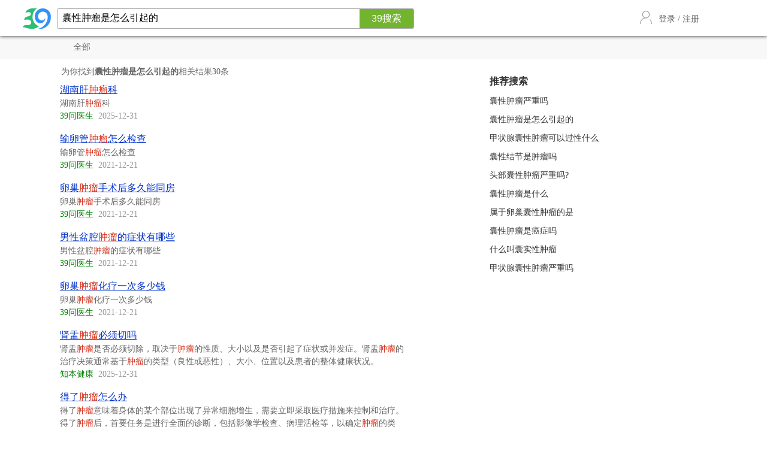

--- FILE ---
content_type: text/html; charset=UTF-8
request_url: https://so.39.net/s/495269.html
body_size: 5384
content:
<!DOCTYPE HTML PUBLIC "-//W3C//DTD XHTML 1.0 Transitional//EN" "http://www.w3.org/TR/xhtml1/DTD/xhtml1-transitional.dtd">
<html xmlns="http://www.w3.org/1999/xhtml">
<head>
<title>囊性肿瘤是怎么引起的_肿瘤科_39健康搜</title>
<meta charset="utf-8">
<meta http-equiv="keywords" content="囊性肿瘤是怎么引起的相关搜索，肿瘤怎么治疗，肿瘤科相关搜索" />
<meta http-equiv="description" content="39健康搜为你提供关于肿瘤的囊性肿瘤是怎么引起的相关搜索结果，帮助你快速找到了解囊性肿瘤是怎么引起的相关医疗信息，健康信息！" />
<script type="application/ld+json">
{
"@context": "https://ziyuan.baidu.com/contexts/cambrian.jsonld",
"@id":"http://so.39.net/s/495269.html",
"title":"囊性肿瘤是怎么引起的_肿瘤科_39健康搜",
"images":[""],
"description":"39健康搜为你提供关于肿瘤的囊性肿瘤是怎么引起的相关搜索结果，帮助你快速找到了解囊性肿瘤是怎么引起的相关医疗信息，健康信息！",
"pubDate":"2020-09-04T08:12:33",
"upDate":"2026-01-24T00:00:00"
}
</script>
<!-- <script type="text/javascript" src="https://libs.baidu.com/jquery/1.8.2/jquery.min.js"></script>-->
<script src="https://static.39.net/lib/jquery/core/jquery-1.7.2.min.js"></script>
<script src="https://image.39.net/gy/Head_Tools_For_pc_so.js"></script>
<script type="text/javascript" src="https://cpro.baidustatic.com/cpro/ui/c.js"></script>
<script src="https://static.39.net/pub/xyz/style.js"></script>
<link rel="stylesheet" href="https://image.39.net/39sou/pc/css/list.css?v=20201111">

            <script>
                var zeusConfig1366652438815313920 = {
                  departId: '101', query: '肿瘤'
                }
                var zeusConfig1366652880131592192 = {
                  departId: '101', query: '肿瘤'
                }
                var zeusConfig1366652968325222400 = {
                  departId: '101', query: '肿瘤'
                }
                var zeusConfig1366653164266328064 = {
                  departId: '101', query: '肿瘤'
                }
                var zeusConfig1366653238522286080 = {
                  departId: '101', query: '肿瘤'
                }
                var zeusConfig1382902427103137792 = {
                  departId: '101', query: '肿瘤'
                }
                var zeusConfig1415670128586133504 = {
                  departId: '101', query: '肿瘤'
                }
            </script>
            
</head>
<body>
<div class="header_bg">
<div class="head_l">
<a href="http://so.39.net/" target="_blank"><img src="/js/logo2.gif" /></a>
</div>
<div class="head_c">
<form id="searchForm" action="/s" target="_self">
<div class="search">
<input type="text" id="words" name="words" class="problem" placeholder="请在此输入您的问题" autocomplete="off" value="囊性肿瘤是怎么引起的" />
<button type="submit" id="searchBtn" class="search_int">39搜索</button>
</div>
</form>
</div>
<div class="head_r" id="Logged">
<div class="user">
<span class="notLogged">
<a href="javascript:void(0);" target="_self" onclick="javascript: Passport.SetOptions({ LoginCallback: TopLoginCallback, PopSkip: false,ScanCode:false }); Passport.PopShow();" title="登录" rel="nofollow">登录</a>
/
<a href="javascript:void(0);" target="_self" onclick="window.open('http://my.39.net/register.aspx?ReturnURL=' + window.location.href);" title="注册" rel="nofollow">注册</a>
</span>
</div>
</div>
</div>
<div class="clearfix" id="s_tab">
<!--menu-->
<a href="/s/495269.html">全部</a>
</div>
<!--main-->
<div class="main">
<div class="content clearfix" style="padding:0">
<!--内容-->
<!--信息流顶部-->
<div id="mycontent" class="con">
<div style="text-indent:10px">
为你找到<strong>囊性肿瘤是怎么引起的</strong>相关结果30条
</div>
<div class="class_pc">
<div name="zeus_39" mode="0" type="0" height="295px" width="600px" identity="1382902427103137792"></div>
<div name="zeus_39" mode="0" type="0" height="135px" width="600px" identity="1366652438815313920"></div>
</div>
<ol id="mylist1" class="con_list">

<li class=normal">
<dl class="con_item">
<dt>
<a href="http://ask.39.net/question/_sr4exk.html" target="_blank">湖南肝<em>肿瘤</em>科</a>
</dt>
<dd>
<p class="con_item_des">湖南肝<em>肿瘤</em>科</p>
<p>
<span class="con_item_ref"><a href="http://ask.39.net" target="_blank">39问医生</a></span>&nbsp;
<span class="con_item_date">2025-12-31</span>
</p>
</dd>
</dl>
</li>

<li class=normal">
<dl class="con_item">
<dt>
<a href="http://ask.39.net/question/97722265.html" target="_blank">输卵管<em>肿瘤</em>怎么检查</a>
</dt>
<dd>
<p class="con_item_des">输卵管<em>肿瘤</em>怎么检查</p>
<p>
<span class="con_item_ref"><a href="http://ask.39.net" target="_blank">39问医生</a></span>&nbsp;
<span class="con_item_date">2021-12-21</span>
</p>
</dd>
</dl>
</li>

</ol>
<div class="middle_pc">
<div name="zeus_39" mode="0" type="0" height="146px" width="600px" identity="1366652880131592192"></div>
</div>
<ol id="mylist2" class="con_list">

<li class=normal">
<dl class="con_item">
<dt>
<a href="http://ask.39.net/question/97733947.html" target="_blank">卵巢<em>肿瘤</em>手术后多久能同房</a>
</dt>
<dd>
<p class="con_item_des">卵巢<em>肿瘤</em>手术后多久能同房</p>
<p>
<span class="con_item_ref"><a href="http://ask.39.net" target="_blank">39问医生</a></span>&nbsp;
<span class="con_item_date">2021-12-21</span>
</p>
</dd>
</dl>
</li>

<li class=normal">
<dl class="con_item">
<dt>
<a href="http://ask.39.net/question/97734755.html" target="_blank">男性盆腔<em>肿瘤</em>的症状有哪些</a>
</dt>
<dd>
<p class="con_item_des">男性盆腔<em>肿瘤</em>的症状有哪些</p>
<p>
<span class="con_item_ref"><a href="http://ask.39.net" target="_blank">39问医生</a></span>&nbsp;
<span class="con_item_date">2021-12-21</span>
</p>
</dd>
</dl>
</li>

<li class=normal">
<dl class="con_item">
<dt>
<a href="http://ask.39.net/question/97722430.html" target="_blank">卵巢<em>肿瘤</em>化疗一次多少钱</a>
</dt>
<dd>
<p class="con_item_des">卵巢<em>肿瘤</em>化疗一次多少钱</p>
<p>
<span class="con_item_ref"><a href="http://ask.39.net" target="_blank">39问医生</a></span>&nbsp;
<span class="con_item_date">2021-12-21</span>
</p>
</dd>
</dl>
</li>

</ol>
<div class="middle2_pc">
<div name="zeus_39" mode="0" type="0" height="146px" width="600px" identity="1366652968325222400"></div>
</div>
<ol id="mylist3" class="con_list">

<li class=normal">
<dl class="con_item">
<dt>
<a href="https://www.jyzs.com/waike/251231/m5wasn3.html" target="_blank">肾盂<em>肿瘤</em>必须切吗</a>
</dt>
<dd>
<p class="con_item_des">肾盂<em>肿瘤</em>是否必须切除，取决于<em>肿瘤</em>的性质、大小以及是否引起了症状或并发症。肾盂<em>肿瘤</em>的治疗决策通常基于<em>肿瘤</em>的类型（良性或恶性）、大小、位置以及患者的整体健康状况。</p>
<p>
<span class="con_item_ref"><a href="http://www.jyzs.com" target="_blank">知本健康</a></span>&nbsp;
<span class="con_item_date">2025-12-31</span>
</p>
</dd>
</dl>
</li>

<li class=normal">
<dl class="con_item">
<dt>
<a href="https://www.jyzs.com/waike/251231/c7waszp.html" target="_blank">得了<em>肿瘤</em>怎么办</a>
</dt>
<dd>
<p class="con_item_des">得了<em>肿瘤</em>意味着身体的某个部位出现了异常细胞增生，需要立即采取医疗措施来控制和治疗。得了<em>肿瘤</em>后，首要任务是进行全面的诊断，包括影像学检查、病理活检等，以确定<em>肿瘤</em>的类型、位置、大小以及是否发生转移。</p>
<p>
<span class="con_item_ref"><a href="http://www.jyzs.com" target="_blank">知本健康</a></span>&nbsp;
<span class="con_item_date">2025-12-31</span>
</p>
</dd>
</dl>
</li>

<li class=normal">
<dl class="con_item">
<dt>
<a href="https://www.jyzs.com/neike/251231/i1war4x.html" target="_blank">肺部<em>肿瘤</em>能治愈吗 肺部<em>肿瘤</em>可以治好吗</a>
</dt>
<dd>
<p class="con_item_des">肺部<em>肿瘤</em>能否治愈，取决于多种因素，包括<em>肿瘤</em>的类型、大小、位置以及是否转移等。肺部<em>肿瘤</em>能否治愈，关键在于早期发现和及时治疗。肺部<em>肿瘤</em>的治疗效果主要取决于<em>肿瘤</em>的类型、大小、位置以及是否转移等因素。</p>
<p>
<span class="con_item_ref"><a href="http://www.jyzs.com" target="_blank">知本健康</a></span>&nbsp;
<span class="con_item_date">2025-12-31</span>
</p>
</dd>
</dl>
</li>

</ol>
<div class="middle2_pc">
<div name="zeus_39" mode="0" type="0" height="130px" width="640px" identity="1415670128586133504"></div>
</div>
<ol id="mylist4" class="con_list">

<li class=normal">
<dl class="con_item">
<dt>
<a href="https://www.jyzs.com/zhongliuke/251231/y9war41.html" target="_blank">恶性骨<em>肿瘤</em>存活时间</a>
</dt>
<dd>
<p class="con_item_des">恶性骨<em>肿瘤</em>的存活时间是指患者从确诊到生存期结束的时间长度，这取决于多种因素。恶性骨<em>肿瘤</em>的存活时间受多种因素影响，包括<em>肿瘤</em>的类型、大小、位置、是否发生转移以及患者的整体健康状况等。</p>
<p>
<span class="con_item_ref"><a href="http://www.jyzs.com" target="_blank">知本健康</a></span>&nbsp;
<span class="con_item_date">2025-12-31</span>
</p>
</dd>
</dl>
</li>

<li class=normal">
<dl class="con_item">
<dt>
<a href="https://www.jyzs.com/waike/251231/g7warn4.html" target="_blank">纵隔<em>肿瘤</em>手术后的营养</a>
</dt>
<dd>
<p class="con_item_des">纵隔<em>肿瘤</em>手术后的营养是指在手术后通过合理的饮食安排来促进身体恢复和预防并发症的过程。纵隔<em>肿瘤</em>手术后的营养管理是一个综合性的过程，旨在通过合理的饮食安排来促进身体恢复和预防并发症。</p>
<p>
<span class="con_item_ref"><a href="http://www.jyzs.com" target="_blank">知本健康</a></span>&nbsp;
<span class="con_item_date">2025-12-31</span>
</p>
</dd>
</dl>
</li>

</ol>

<div class="recommend_hos">
<div class="recommend_hos_title">
<span>相关搜索</span>
</div>
<div class="box">

<a href="/hot/dehong/33136">德宏艾滋病相关淋巴瘤</a>

<a href="/hot/nanchong/4503">南充胃肠道癌转移卵巢</a>

<a href="/hot/xuancheng/2624">宣城副肿瘤性脊髓病</a>

<a href="/hot/zengchengqu/5715">增城颅内转移瘤</a>

<a href="/hot/qinzhou/33965">钦州无性细胞瘤</a>

<a href="/hot/suzhou1/33334">苏州结节性表皮下纤维化</a>

<a href="/hot/dezhou/33794">德州肿瘤基因P53抗体</a>

<a href="/hot/qiqihaer/1370">齐齐哈尔上皮样血管内皮细胞瘤</a>

<a href="/hot/changpingqu/33782">昌平脂肪纤维瘤</a>

<a href="/hot/guizhou/5741">贵州胰腺癌</a>

<a href="/hot/yancheng/5999">盐城胰腺囊肿</a>

<a href="/hot/zhanjiang/5481">湛江口腔癌</a>

<a href="/hot/suzhou/33558">宿州头部鳞癌</a>

<a href="/hot/sanmenxia/7354">三门峡腹膜后肿瘤</a>

<a href="/hot/suizhou/33155">随州成血管细胞瘤</a>

</div>
</div>

<div class="dis_none" style="padding: 10px 0;" id="bdu1858630">
</div>
<div style="float: left;" id="u1552603">
</div>
<div class="con_page">

<span>1</span>

<a href="/s/495269.html?start=2">2</a>

<a href="/s/495269.html?start=3">3</a>


<a href="/s/495269.html?start=2" title="下一页" class="prev">下一页<b>&gt;</b></a>



</div>
</div>
<!--内容 end-->
<script>
function ShowNothing() {
$("#mycontent").html('抱歉，没有找到<i>囊性肿瘤是怎么引起的</i>的相关的结果。');
}
$().ready(function () {

});
</script>
<div class="right">


<ul class="ul_list">
<p class="title">推荐搜索</p>

<li class="li"><a href='/s/482316.html' target="_blank">囊性肿瘤严重吗</a></li>

<li class="li"><a href='/s/495269.html' target="_blank">囊性肿瘤是怎么引起的</a></li>

<li class="li"><a href='/s/508740.html' target="_blank">甲状腺囊性肿瘤可以过性什么</a></li>

<li class="li"><a href='/s/484610.html' target="_blank">囊性结节是肿瘤吗</a></li>

<li class="li"><a href='/s/488246.html' target="_blank">头部囊性肿瘤严重吗?</a></li>

<li class="li"><a href='/s/491848.html' target="_blank">囊性肿瘤是什么</a></li>

<li class="li"><a href='/s/490747.html' target="_blank">属于卵巢囊性肿瘤的是</a></li>

<li class="li"><a href='/s/495285.html' target="_blank">囊性肿瘤是癌症吗</a></li>

<li class="li"><a href='/s/504484.html' target="_blank">什么叫囊实性肿瘤</a></li>

<li class="li"><a href='/s/504999.html' target="_blank">甲状腺囊性肿瘤严重吗</a></li>

</ul>

<div class="right1">
<div name="zeus_39" mode="0" type="0" height="250px" width="300px" identity="1366653164266328064"></div>
</div>
<div class="right2">
<div name="zeus_39" mode="0" type="0" height="250px" width="300px" identity="1366653238522286080"></div>
</div>
</div>
</div>
<!--20140512 -->
<div style=" padding:10px 0 0 98px; clear:both;" class="bot_ad" id="u1548359">
</div>
<!--20140512 end-->
</div>
<!--main end-->
<!--footer-->
<div class="foot">
<p><a href="http://www.39.net" title="39健康网">39健康网</a> - 中国优质医疗保健信息与在线健康服务平台　Copyright &copy; 2000-<span id="fyear">2023</span>　未经授权请勿转载 | <a rel="nofollow" href="http://corp.39.net/info/about.html">网站简介</a> | <a rel="nofollow" href="http://job.39.net/">人才招聘</a> | <a rel="nofollow" href="http://corp.39.net/info/contact.html">联系我们</a></p>
<!-- 更新年份 -->
<script>
document.getElementById('fyear').innerHTML = new Date().getFullYear() + '';
</script>
<style>
.wjlogo {
text-align: center;
width: 980px;
margin: 0 auto;
}
.wjlogo img {
height: 56px;
border: #ededed 1px solid;
margin: 10px 15px 0px 15px;
padding: 0 10px;
background: white;
}
</style>
<div class="wjlogo"><a href="http://58.62.173.137/impeach.php?appid=68&sign=b6b5f07aa7a591aecbfa36ad7ab72d24"><img src="https://image.39.net/netpolice/inform.png" /></a><img id="wjstatus" src="https://image.39.net/netpolice/online.png" /></div>
<script>
$.ajax({
url: "https://webnetpolice.39.net/status.json",
type: "get",
dataType: "jsonp",
jsonp: "callback",
jsonpCallback: "callback",
success: function (data) {
$("#wjstatus").attr('src', data.imgurl);
}
});
</script>
</div>
<!--footer end-->
<!--<script src="/js/pcsug.js"></script>-->
<!--<script>-->
<!--HealthSuggestion.bind("words", { "sugSubmit": true });-->
<!--</script>-->
<script>
$(function () {
$('.user_name').off('click').on('click', function () {
if ($(".dl_box").is(":hidden")) {
$(this).addClass('user_hover').parent().siblings('.dl_box').slideDown();
} else {
$(this).removeClass('user_hover').parent().siblings('.dl_box').slideUp();
}
});
});
function setUserLoginFrame() { }
</script>
<!-- <script src="http://ask.39.net/ask39/inc/userloginjs_v4?pagetype=topic" async="async"></script>-->
<script src="https://static.39.net/pub/passport/v1/passport.js"></script>
<script src='https://static.39.net/pub/passport/v2/mymesg.js' type='text/javascript' async="async"></script>
<script>
// 定义回调方法
var TopLoginCallback = function (cbtype, data) {
if (cbtype == "login") {
if (data.Success) {
// 登录成功
window.location.reload();
return;
}
}
if (cbtype == "qq") {
window.location.reload();
return;
} else if (cbtype == "weibo") {
window.location.reload();
return;
}
}
</script>
<script>
/*39搜顶部文字825*30*/
BAIDU_CLB_fillSlotAsync('u1552603', 'u1552603');
</script>
<script type="text/javascript">
/*资讯全站底通960*128，修改于2014-5-9*/
BAIDU_CLB_fillSlotAsync('u1548359', 'u1548359');
</script>
<script charset="gb2312" src="https://image.39.net/art2013/js/ad-icon.js" async="async"></script>
<script src="https://image.39.net/tools/djan.js" async="async"></script>
<script>
(function(){
var bp = document.createElement('script');
var curProtocol = window.location.protocol.split(':')[0];
if (curProtocol === 'https') {
bp.src = 'https://zz.bdstatic.com/linksubmit/push.js';
}
else {
bp.src = 'http://push.zhanzhang.baidu.com/push.js';
}
var s = document.getElementsByTagName("script")[0];
s.parentNode.insertBefore(bp, s);
})();
</script>
<script>
(function(){
var src = "https://jspassport.ssl.qhimg.com/11.0.1.js?d182b3f28525f2db83acfaaf6e696dba";
document.write('<script src="' + src + '" id="sozz"><\/script>');
})();
</script>
<script>
(function(){
var el = document.createElement("script");
el.src = "https://sf1-scmcdn-tos.pstatp.com/goofy/ttzz/push.js?a89a50a88b3c01d6a01d39b336f588cdea138dc187e1d8d2a5d9f2b26007d69c4c47cc0a87bed7e5e77acf53f73f0d7092e162ee82fd77a7fd4918e03fe2cd54";
el.id = "ttzz";
var s = document.getElementsByTagName("script")[0];
s.parentNode.insertBefore(el, s);
})(window)
</script>
<script src="https://abody.39.net/a22it/sjfljslfjslf.js"></script>
</body>
</html>

--- FILE ---
content_type: text/css
request_url: https://image.39.net/39sou/pc/css/list.css?v=20201111
body_size: 2156
content:
body{color:#666;font:.875rem/1.5 'microsoft yahei',Verdana,SimSun}
li{list-style:none}
em{color:#d62d18;font-weight:400;font-style:normal}
.noshow{display:none}
*{margin:0;padding:0}
.header_bg{position:fixed;top:0;left:0;z-index:2147483647;width:100%;height:60px;min-width:750pt;background:#fff;box-shadow:0 0 6px 0 #222;white-space:nowrap}
.clearfix:after{clear:both;display:block;visibility:hidden;overflow:hidden;height:0;content:"."}
a{color:#03c;text-decoration:none;cursor:pointer}
a:hover{color:#c00;text-decoration:underline}
input:focus{outline:0;border:none}
.main{padding-top:10px;width:825pt}
.banner_pc{margin-left: 9%;width: 1000px;overflow: hidden;}
.content .right{ float:left;display:inline;width:300px;transform: translateX(8%);}
.content .right .right2{}
.content .con{float:left;display:inline;margin:0 86px 0 0;padding-left:92px;width:600px}
.con_list .normal:hover{background:#f2fafa}
.con_item,.con_list{overflow:hidden}
.con_list li{padding:8px}
.con_item dt a{color:#03c;text-decoration:underline;font-size:1pc}
.con_item dt em{font-size:1pc}
.con_item .con_item_des{line-height:1.3125rem; max-height:3.9375rem; overflow:hidden; text-overflow:ellipsis; display:-webkit-box; -webkit-line-clamp:3; -webkit-box-orient:vertical;}
.con_item .con_item_ref a{color:green;text-decoration:none}
.con_item .con_item_date{color:#999}
.con_page{padding:23px 0 0}
.con_page a,.con_page span{display:inline-block;margin:0 6px 0 0;padding:3px 8px;border:1px solid #ccc;border-radius:1px;color:#999;vertical-align:top;font-family:simsun;line-height:1.125rem}
.con_page a:hover,.con_page span{border:1px solid #0c8f9d;background:#0c8f9d;color:#fff!important;text-decoration:none}
.con_page .next,.con_page .prev{overflow:hidden;padding:4px 8px 2px\9;height:18px;font-size:.875rem}
.con_page .next b,.con_page .prev b{padding:0 3px 0 0;color:#666;vertical-align:-1px;font-weight:400;font-style:normal;font-style:14px!important;font-family:simsun}
.con_page .next b{padding:0 0 0 3px}
.con_page span{font-weight:700}
.foot{margin:70px 0 0;padding:20px 0 44px;background:#0096a5;text-align:center;font-family:Verdana}
.foot,.foot a{color:#ddeef0}
.foot a:hover{color:#fc0!important}
.dl_box{position:absolute;top:59px;display:none;width:90pt;border:1px solid #ddd;border-top:none}
.box_ul{background:#fff}
.box_ul li{text-align:center;line-height:2.5rem}
.box_ul li a{color:#666}
.box_ul li a:hover{color:#f48b4f}
.notice{position:relative;width:33px;height:27px;background:url(https://image.39.net/ask/pc/imgs/home/news.png) no-repeat}
.notice,.user{float:left}
.header_bg .head_r .user{position:relative;margin-left:18px;width:45px;height:27px;background:url(https://image.39.net/ask/pc/imgs/home/user.png) no-repeat}
.user_name{position:absolute;overflow:hidden;padding-right:20px;padding-left:31px;height:27px;max-width:91px;color:#666;text-overflow:ellipsis;white-space:nowrap;line-height:1.6875rem;cursor:pointer}
.user_name:after{position:absolute;top:7px;right:0;float:right;display:inline-block;margin-right:9px;width:5px;height:5px;border-color:#bfbfbf;border-style:solid;border-width:1px 1px 0 0;content:" ";transform:rotate(-225deg)}
.user_hover:after{top:11px!important;transform:rotate(-47deg)!important}
.notLogged{position:absolute;overflow:hidden;padding-right:20px;padding-left:31px;height:27px;max-width:91px;color:#fff;color:#666;text-overflow:ellipsis;white-space:nowrap;line-height:1.6875rem;cursor:pointer}
.notLogged a{color:#666;text-decoration:none}
.head_l{float:left;margin:9pt 5px 0 30px;width:60px}
.head_c{float:left;margin:14px 10px 0 0}
.search{overflow:hidden;width:594px;height:2pc;border:1px solid #aaa;border-radius:3px;white-space:nowrap}
.problem{float:left;display:block;margin-top:6px;padding-left:8px;width:31pc;height:18px;border:0;font-size:1pc}
.head_r{float:right;overflow:hidden;margin-top:18px;padding-right:90pt;width:110px;white-space:nowrap}
.search_int{width:90px;height:2pc;border:none;background-color:#73b42f;color:#fff;font-size:1pc;cursor:pointer}
#s_tab{float:none;padding:61px 0 0 110px;height:38px;min-width:750pt;background:#f8f8f8;line-height:2.25rem;zoom:1}
#s_tab a,#s_tab b{display:inline-block;width:54px;color:#666;text-align:center;text-decoration:none;font-size:.875rem}
#s_tab b{border-bottom:2px solid #0096a5;font-weight:700}
#s_tab a:hover,#s_tab b{color:#323232}
a { text-decoration: none;    }
.ul_list {width: 300px;box-sizing: border-box;padding: 15px;}
.ul_list .title{ font-size: 16px; color: #333; font-weight: 600;}
.ul_list .li {width: 100%;margin: 10px 0;overflow: hidden;text-overflow: ellipsis;white-space: nowrap;}
.ul_list .li a{ color: #333;   }
.ul_list .li a:hover{text-decoration:underline;color: #007acc;  }


.item {
width: 300px;
color: #333;
box-sizing: border-box;
padding-left: 15px;
}
.item h4 {
font-size: 16px;
font-weight: 600;
margin-top: 10px;
margin-bottom: 8px;
box-sizing: border-box;
}
.item p {
font-size: 14px;
box-sizing: border-box;
margin-bottom: 10px;
}
.item p a,
.item p span {
margin-left: 8px;
color: #333;
}
.item p a{
margin-left: 0px;
 }
 .recommend_hos .box a {
    margin-right: 30px;
    display: inline-block;
    color: #000;
}
.recommend_hos_title {
    font-size: 18px;
    color: #333;
    margin-top: 14px;
}

/* hospital */
.hospitalfulllist li {
    height: 100px;
    padding: 20px 0;
    border-bottom: #f0f0f0 1px dashed;
    overflow: hidden;
    position: relative
}

.hospitalfulllist li img {
    float: left;
    width: 100px;
    height: 75px;
    margin-right: 20px;
    border-radius: 5px
}

.hospitalfulllist li strong {
    font-size: 18px;
    line-height: 20px;
    font-weight: 400;
    display: block;
    margin-bottom: 8px
}

.hospitalfulllist li strong a {
    display: inline-block;
    max-width: 460px;
    padding-right: 55px;
    white-space: nowrap;
    overflow: hidden;
    text-overflow: ellipsis;
    color: #333;
}

.hospitalfulllist li strong.ren a {
    padding-right: 100px;
    background: url(https://image.39.net/dist/yyk/v3/pc/images/icon_word_ren.png) right center no-repeat
}

.hospitalfulllist li strong.gua a {
    background: url(https://image.39.net/dist/yyk/v3/pc/images/icon_word_gua.png) right center no-repeat
}

.hospitalfulllist li p {
    line-height: 24px;
    white-space: nowrap;
    overflow: hidden;
    text-overflow: ellipsis;
}
.hospitalfulllist li p:last-of-type{
    padding-left: 120px;
}

.hospitalfulllist li p a {
    color: #1e9eb9
}

.hospitalfulllist li div {
    position: absolute;
    right: 0;
    bottom: 5px
}

.hospitalfulllist li div a {
    display: block;
    width: 98px;
    height: 28px;
    line-height: 28px;
    margin-left: auto;
    text-align: center;
    color: #38abbb;
    border: #38abbb 1px solid;
    border-radius: 3px
}

.hospitalfulllist li div a:hover {
    color: #fff;
    background: #38abbb;
    text-decoration: none
}

.hospitalfulllist li div.book a {
    background: #ff9023;
    border-color: #ff9023;
    color: #fff
}

.hospitalfulllist li div span {
    display: block;
    line-height: 14px;
    margin-top: 40px
}

.hospitalfulllist li div b {
    color: #2ca1bb;
    font-weight: 400;
    margin-right: 5px
}


.doctorfulllist li {
    height: 100px;
    padding: 20px 0;
    border-bottom: #f0f0f0 1px dashed;
    overflow: hidden;
    position: relative
}

.doctorfulllist li img {
    float: left;
    width: 80px;
    height: 100px;
    margin-right: 20px;
    border-radius: 5px
}

.doctorfulllist li strong {
    font-size: 18px;
    line-height: 20px;
    font-weight: 400;
    display: block;
    margin-bottom: 8px
}

.doctorfulllist li strong a {
    color: #333;
}

.doctorfulllist li strong i {
    height: 20px;
    font-size: 14px;
    display: inline-block;
    vertical-align: top;
    margin-left: 10px;
    max-width: 475px;
    padding-right: 40px;
    background: url(https://image.39.net/dist/yyk/v3/pc/images/icon_word_gua.png) right center no-repeat;
    white-space: nowrap;
    overflow: hidden;
    text-overflow: ellipsis
}

.doctorfulllist li strong.ren i {
    padding-right: 90px;
    background-image: url(https://image.39.net/dist/yyk/v3/pc/images/icon_word_ren.png)
}

.doctorfulllist li strong.gua i {
    background-image: url(https://image.39.net/dist/yyk/v3/pc/images/icon_word_gua.png)
}

.doctorfulllist li p {
    line-height: 24px;
    white-space: nowrap;
    overflow: hidden;
    text-overflow: ellipsis
}

.doctorfulllist li p a {
    color: #1e9eb9
}

.doctorfulllist li div {
    position: absolute;
    right: 0;
    bottom: 5px;
}

.doctorfulllist li div a {
    display: block;
    width: 98px;
    height: 28px;
    line-height: 28px;
    margin-left: auto;
    text-align: center;
    color: #38abbb;
    border: #38abbb 1px solid;
    border-radius: 3px
}

.doctorfulllist li div a:hover {
    color: #fff;
    background: #38abbb;
    text-decoration: none
}

.doctorfulllist li div.book a {
    background: #ff9023;
    border-color: #ff9023;
    color: #fff
}

.doctorfulllist li div span {
    display: block;
    line-height: 14px;
    margin-top: 40px
}

.doctorfulllist li div b {
    color: #2ca1bb;
    font-weight: 400;
    margin-right: 5px
}

--- FILE ---
content_type: application/javascript; charset=utf-8
request_url: https://static.39.net/pub/passport/v2/mymesg.js
body_size: 3196
content:
var myHost="my.39.net",myMsg=[],tjMsg=[],selfMsg=[],isread={mymsg:!1,tjmsg:!1,selfmsg:!0};function MyMsgGetCookie(e){var s=document.cookie.match(new RegExp("(^| )"+e+"=([^;]*)(;|$)"));return null!=s?unescape(s[2]):null}"undefined"==typeof jQuery&&document.write(unescape("%3Cscript src='http://image.39.net/jquery/jquery-1.7.2.min.js' type='text/javascript'%3E%3C/script%3E")),jQuery(document).ready((function(){if(jQuery("#NavMessageSpanBox")){var e='<a id="NavMessageBox" name="NavMessageBox" href="http://'+myHost+'/UserCenter/default.aspx?menu=inbox" target="_self"><p class="notice"><span id="MessageCount"></span></p></a>';jQuery("#NavMessageSpanBox").html(e),MyMsgGetCookie("pid")>0&&MessageComplete()}$(".message_tabs>dd").each((function(e,s){$(this).click((function(){0==e?(jQuery(".message_data").eq(0).show(),jQuery(".message_data").eq(1).hide(),jQuery(".message_data").eq(2).hide()):1==e?(jQuery(".message_data").eq(1).show(),jQuery(".message_data").eq(2).hide(),jQuery(".message_data").eq(0).hide()):2==e&&(jQuery(".message_data").eq(2).show(),jQuery(".message_data").eq(0).hide(),jQuery(".message_data").eq(1).hide()),$(".message_tabs>dd").removeClass("on"),$(this).addClass("on")}))})),$(".message_tabs>dd:eq(0)").click()}));var isPost={mymsg:!1,tjmsg:!1,selfmsg:!1};function GetMyMsg(){jQuery.ajax({url:"http://"+myHost+"/post.ashx",type:"get",data:{action:"jsonpmymsg"},dataType:"jsonp",success:function(data){var selfHtml='<div class="message_data" >';if(null!=data&&data.length>0){myMsg=data;var today=new Date;selfHtml+='<ul class="message_data_list">';for(var i=0;i<myMsg.length;i++){var ExpireTime=eval("new "+eval(myMsg[i].ExpireTime).source);myMsg[i].Subject=delHtmlTag(myMsg[i].Subject),myMsg[i].TheContent=delHtmlTag(myMsg[i].TheContent);var title=myMsg[i].Subject.length>10?myMsg[i].Subject.substring(0,10):myMsg[i].Subject,content=myMsg[i].TheContent.length>20?myMsg[i].TheContent.substring(0,20)+"...":myMsg[i].TheContent;selfHtml+="<li>",selfHtml+='<a href="'+myMsg[i].AppUrl+'" target="_black">',selfHtml+='<img src="http://'+myHost+"/images/"+myMsg[i].AppIconUrl+'" alt="'+myMsg[i].AppName+"\" width='32' height='32' /></a>",selfHtml+='<span class="dlist_r">',selfHtml+="<strong>"+MakeA(myMsg[i].Url,title,"http://"+myHost+"/usercenter/default.aspx?menu=remindbox",myMsg[i].MsgID,0)+"</strong>",selfHtml+="<p>"+content,1==myMsg[i].MsgBaseType?ExpireTime.getTime()>=today.getTime()?myMsg[i].ButtonOpt>0?selfHtml+=MakeA(myMsg[i].Url,"\u5df2\u56de\u5e94\uff0c\u8bf7\u67e5\u770b\uff01","http://"+myHost+"/usercenter/default.aspx?menu=remindbox",myMsg[i].MsgID,0):selfHtml+=MakeA(myMsg[i].Url,"\u70b9\u51fb\u67e5\u770b&gt;&gt;","http://"+myHost+"/usercenter/default.aspx?menu=remindbox",myMsg[i].MsgID,0):selfHtml+='<a href="javascript:void(0)" target="_self">\u8be5\u6d88\u606f\u5df2\u8fc7\u671f\uff01</a>':selfHtml+=MakeA(myMsg[i].Url,"\u70b9\u51fb\u67e5\u770b&gt;&gt;","http://"+myHost+"/usercenter/default.aspx?menu=remindbox",myMsg[i].MsgID,0),selfHtml+="</p>",1==myMsg[i].MsgBaseType&&ExpireTime.getTime()>=today.getTime()&&(selfHtml+="<p>",0==myMsg[i].ButtonOpt&&(""!=myMsg[i].ButtonText1&&(selfHtml+="<a href=\"javascript:void(0)\" target='_self' onclick='ButtonOptClick("+myMsg[i].MsgID+',1,"'+myMsg[i].ButtonUrl1+'",this)\' class="mbtn">'+myMsg[i].ButtonText1+"</a>"),""!=myMsg[i].ButtonText2&&(selfHtml+="<a href=\"javascript:void(0)\" target='_self' onclick='ButtonOptClick("+myMsg[i].MsgID+',2,"'+myMsg[i].ButtonUrl2+'",this)\' class="mbtn">'+myMsg[i].ButtonText2+"</a>"),""!=myMsg[i].ButtonText3&&(selfHtml+="<a href=\"javascript:void(0)\" target='_self' onclick='ButtonOptClick("+myMsg[i].MsgID+',3,"'+myMsg[i].ButtonUrl3+'",this)\' class="mbtn">'+myMsg[i].ButtonText3+"</a>")),selfHtml+="</p>"),selfHtml+="</span>",selfHtml+="</li>"}selfHtml+="</ul>",selfHtml+='<span class="message_data_bot"><a href="http://'+myHost+'/usercenter/default.aspx?menu=remindbox" target=\'_blank\'>\u67e5\u770b\u66f4\u591a\u6d88\u606f<i id="MyMsgCount">(11)</i></a><a href="http://'+myHost+'/usercenter/default.aspx?menu=sysset" target="_blank" class="message_set" title="\u8bbe\u7f6e"></a></span>'}else selfHtml+='<span class="message_data_none">',selfHtml+="<p>\u201c\u6ca1\u6709\u65b0\u63d0\u9192\u4e86\u201d</p>",selfHtml+="</span>",selfHtml+='<span class="message_data_bot"><a href="http://'+myHost+'/usercenter/default.aspx?menu=remindbox" target=\'_blank\'>\u67e5\u770b\u66f4\u591a\u6d88\u606f<i id="MyMsgCount">(0)</i></a><a href="http://'+myHost+'/usercenter/default.aspx?menu=sysset" target="_blank" class="message_set" title="\u8bbe\u7f6e"></a></span>';selfHtml+="</div>",jQuery("#NavMessageSpanBox .message_box").append(selfHtml),jQuery(".message_data").eq(0).show(),GetRecommendMsg()},error:function(e,s,t){}})}function GetRecommendMsg(){isPost.tjmsg=!0,jQuery.ajax({url:"http://"+myHost+"/post.ashx",type:"get",data:{action:"jsonprecommend"},dataType:"jsonp",success:function(e){var s='<div class="message_data">';if(null!=e&&e.length>0){tjMsg=e,s+='<ul class="message_data_list">';for(var t=0;t<tjMsg.length;t++){tjMsg[t].Subject=delHtmlTag(tjMsg[t].Subject),tjMsg[t].TheContent=delHtmlTag(tjMsg[t].TheContent);var a=tjMsg[t].Subject.length>10?tjMsg[t].Subject.substring(0,10):tjMsg[t].Subject,n=tjMsg[t].TheContent.length>23?tjMsg[t].TheContent.substring(0,23)+"...":tjMsg[t].TheContent;s+="<li>",s+='<a href="'+tjMsg[t].AppUrl+'" target="_black">',s+='<img src="http://'+myHost+"/images/"+tjMsg[t].AppIconUrl+'" alt="'+tjMsg[t].AppName+"\" width='32' height='32' /></a>",s+='<span class="dlist_r">',s+="<strong>"+MakeA(tjMsg[t].Url,a,"http://"+myHost+"/usercenter/default.aspx?menu=recommendbox",tjMsg[t].InBoxID,1)+"</strong>",s+="<p>"+n+MakeA(tjMsg[t].Url,"\u70b9\u51fb\u67e5\u770b&gt;&gt;","http://"+myHost+"/usercenter/default.aspx?menu=recommendbox",tjMsg[t].InBoxID,1)+"</p>",s+="</span>",s+="</li>"}s+="</ul>",s+='<span class="message_data_bot"><a href="http://'+myHost+'/usercenter/default.aspx?menu=recommendbox" target=\'_blank\'>\u67e5\u770b\u66f4\u591a\u6d88\u606f<i id="TjMsgCount">(11)</i></a><a href="http://'+myHost+'/usercenter/default.aspx?menu=sysset" target="_blank" class="message_set" title="\u8bbe\u7f6e"></a></span>'}else s+='<span class="message_data_none">',s+="<p>\u201c\u6ca1\u6709\u65b0\u516c\u544a\u4e86\u201d</p>",s+="</span>",s+='<span class="message_data_bot"><a href="http://'+myHost+'/usercenter/default.aspx?menu=recommendbox" target="_blank">\u67e5\u770b\u66f4\u591a\u6d88\u606f<i id="TjMsgCount">(0)</i></a><a href="http://'+myHost+'/usercenter/default.aspx?menu=sysset" target="_blank" class="message_set" title="\u8bbe\u7f6e"></a></span>';s+="</div>",jQuery("#NavMessageSpanBox .message_box").append(s),GetSelfMsg()},error:function(e,s,t){}})}function GetSelfMsg(){isPost.selfmsg=!0,jQuery.ajax({url:"http://"+myHost+"/post.ashx",type:"get",data:{action:"jsonpselfmsg"},dataType:"jsonp",success:function(e){var s='<div class="message_data" >';if(null!=e&&e.length>0){selfMsg=e,s+='<ul class="message_data_list">';for(var t="",a=0;a<selfMsg.length;a++)selfMsg[a].Subject=delHtmlTag(selfMsg[a].Subject),t=selfMsg[a].Subject.length>23?selfMsg[a].Subject.substring(0,23):selfMsg[a].Subject,s+="<li>",s+='<a href="http://'+myHost+"/"+selfMsg[a].UserName+'" target="_black">',s+='<img src="'+selfMsg[a].PicUrl+'" alt="'+selfMsg[a].NickName+"\" width='32' height='32' /></a>",s+='<span class="dlist_r">',s+='<strong><a href="http://'+myHost+"/usercenter/default.aspx?menu=msgcontent&param="+encodeURIComponent("?userid="+selfMsg[a].UserID)+'">'+selfMsg[a].NickName+"\u7ed9\u4f60\u53d1\u4e86"+selfMsg[a].UnReadCount+"\u5c01\u79c1\u4fe1</a></strong>",s+="<p>"+t+'<a href="http://'+myHost+"/usercenter/default.aspx?menu=msgcontent&param="+encodeURIComponent("?userid="+selfMsg[a].UserID)+'" target="_blank">\u70b9\u51fb\u67e5\u770b&gt;&gt;</a></p>',s+="</span>",s+="</li>";s+="</ul>",s+='<span class="message_data_bot"><a href="http://'+myHost+'/usercenter/default.aspx?menu=msgselfbox"  target=\'_blank\'>\u67e5\u770b\u66f4\u591a\u6d88\u606f<i id="SelfMsgCount">(11)</i></a><a href="http://'+myHost+'/usercenter/default.aspx?menu=sysset" target="_blank" class="message_set" title="\u8bbe\u7f6e"></a></span>'}else s+='<span class="message_data_none">',s+="<p>\u201c\u6ca1\u6709\u65b0\u79c1\u4fe1\u4e86\u201d</p>",s+="</span>",s+='<span class="message_data_bot"><a href="http://'+myHost+'/usercenter/default.aspx?menu=msgselfbox" target="_blank">\u67e5\u770b\u66f4\u591a\u6d88\u606f<i id="SelfMsgCount">(0)</i></a><a href="http://'+myHost+'/usercenter/default.aspx?menu=sysset" target="_blank" class="message_set" title="\u8bbe\u7f6e"></a></span>';s+="</div>",jQuery("#NavMessageSpanBox .message_box").append(s)},error:function(e,s,t){}})}function SetMsgCount(){jQuery.ajax({url:"http://"+myHost+"/post.ashx",type:"get",data:{action:"jsonpmsgcount"},dataType:"jsonp",success:function(e){if(e&&e.Data){var s="0";s=parseInt(e.Data)>=100?"99+":e.Data,jQuery("#MyMsgCount").html("("+s+")"),jQuery("#TjMsgCount").html("("+s+")"),jQuery("#SelfMsgCount").html("("+s+")"),jQuery("#MessageCount").html(s),"0"==$("#MessageCount").text()&&$("#MessageCount").hide()}},error:function(e,s,t){}})}function ButtonOptClick(e,s,t,a){jQuery.ajax({url:"http://"+myHost+"/post.ashx",type:"get",data:{action:"jsonpbuttonopt",mymsgid:e,index:s},dataType:"jsonp",success:function(e){if(e.Success){var s=jQuery("p",jQuery(a).parent().parent()).eq(0);jQuery("a",s).html("\u5df2\u56de\u5e94\uff0c\u8bf7\u67e5\u770b\uff01"),jQuery(a).parent().remove(),window.open(t,"_blank")}else alert(e.Message)},error:function(e,s,t){}})}function MessageComplete(){SetMsgCount(),GetMyMsg();var e=jQuery(".message_tabs dd"),s=jQuery(".message_tabs dd i"),t=0,a=0,n=0;if(null!=myMsg&&myMsg.length>0&&(t=myMsg.length),null!=tjMsg&&tjMsg.length>0&&(a=tjMsg.length),null!=selfMsg&&selfMsg.length>0&&(n=selfMsg.length),t>0?jQuery(s[0]).addClass("new"):isread.mymsg=!0,a>0?jQuery(s[1]).addClass("new"):isread.tjmsg=!0,n>0?jQuery(s[2]).addClass("new"):isread.selfmsg=!0,t>0?(jQuery(e[0]).addClass("on"),jQuery(".message_data").eq(0).show()):a>0?(jQuery(e[1]).addClass("on"),jQuery(".message_data").eq(1).show()):n>0?(jQuery(e[2]).addClass("on"),jQuery(".message_data").eq(2).show()):(jQuery(e[0]).addClass("on"),jQuery(".message_data").eq(0).show()),!r)var r=[];jQuery(".n_message").find("em,.message_wrap").mouseover((function(){jQuery(".n_message").hasClass("hover")||(jQuery(".n_message").addClass("hover"),jQuery(".n_message").find(".message_wrap").stop(!0,!0).slideDown(230)),window.clearTimeout(r[3],r[33])})),jQuery(".n_message").mouseleave((function(){if(jQuery(this).hasClass("hover")){var e=this;r[3]=window.setTimeout((function(){jQuery(e).find(".message_wrap").stop(!0,!0).slideUp(150)}),300),r[33]=window.setTimeout((function(){jQuery(e).removeClass("hover")}),450)}})),jQuery((function(){jQuery(".message_data_list li").hover((function(){jQuery(this).addClass("li_hover")}),(function(){jQuery(this).removeClass("li_hover")}))}))}function showTabMsg(e,s,t,a){var n=jQuery(e),r=jQuery(s),l=t;"hover"==a?n.hover((function(e){var s=n.index(this);n.removeClass(l),jQuery(this).addClass(l),""==!r&&(r.hide(),r.eq(s).show(),SetRead(s))})):n.click((function(e){var s=n.index(this);jQuery(this).siblings().removeClass(l),jQuery(this).addClass(l),""==!r&&(r.hide(),r.eq(s).show(),SetRead(s))}))}function SetRead(e){switch(e){case 0:isread.mymsg?e=-1:isread.mymsg=!0;break;case 1:isread.tjmsg?e=-1:isread.tjmsg=!0;break;case 2:isread.selfmsg?e=-1:isread.selfmsg=!0}-1!=e&&jQuery.ajax({url:"http://"+myHost+"/post.ashx",type:"get",data:{action:"jsonpsetmsgread",index:e},dataType:"jsonp",success:function(s){switch(e){case 0:isread.mymsg=s.Success;break;case 1:isread.tjmsg=s.Success;break;case 2:isread.selfmsg=s.Success}},error:function(e,s,t){}})}function delHtmlTag(e){var s=e;if(IsEmpty(s))s="";else try{s=e.replace(/<[^>]+>/g,"")}catch(e){}return s}function IsEmpty(e){return null==e||""==e}function MakeA(e,s,t,a,n){return IsEmpty(e)?IsEmpty(t)?"<a href='javascript:void(0)' target='_self'>"+s+"</a>":"<a href='"+t+"' target='_blank'>"+s+"</a>":"<a href='"+e+"' onclick='TitleClicked("+a+","+n+")' target='_blank'>"+s+"</a>"}function TitleClicked(e,s){jQuery.ajax({url:"http://"+myHost+"/post.ashx",type:"get",data:{action:"jsonptitleclick",mymsgid:e,index:s},dataType:"jsonp",success:function(e){},error:function(e,s,t){}})}

--- FILE ---
content_type: application/javascript; charset=utf-8
request_url: https://static.39.net/pub/passport/v1/passport.js
body_size: 8243
content:
eval(function (p, a, c, k, e, r) { e = function (c) { return (c < a ? '' : e(parseInt(c / a))) + ((c = c % a) > 35 ? String.fromCharCode(c + 29) : c.toString(36)) }; if (!''.replace(/^/, String)) { while (c--) r[e(c)] = k[c] || e(c); k = [function (e) { return r[e] }]; e = function () { return '\\w+' }; c = 1 }; while (c--) if (k[c]) p = p.replace(new RegExp('\\b' + e(c) + '\\b', 'g'), k[c]); return p }('r 3J=z.6Q?!0:!1,1t=3J&&6==/6R (\\d+)\\.0/i.6S(6T.6U)[1],$$=o(a){u"6V"==4E a?z.6W(a):a},2I={2J:o(){u o(){j.2K.4F(j,4G)}}},2L=o(a,b){2M(r c 6X b)a[c]=b[c]},2N=o(a,b){u o(){u b.4F(a,4G)}},3K=o(a,b){2M(r c=0,d=a.1j;c<d;c++)b(a[c],c)},4H=o(a,b){u a.4I?a!=b&&a.4I(b):!!(a.6Y(b)&16)},1D=2I.2J();1D.3L={2K:o(a){j.1S(a);j.1a=$$(j.8.1a)||z.1E.6Z(z.28("t"),z.1E.70[0]);j.2O=j.8.2O;j.29=4J(j.8.29);j.1F=4J(j.8.1F);4K(j.1a.B)T="1k",1F=j.1F,2P=2Q=0,2R="4L",1T=1U="2S%",2T=.5;1t&&(j.1a.B.2R="3M",j.2U=2N(j,o(){j.1a.B.1T=4M.4N(z.1b.71,z.1b.72)+"1u";j.1a.B.1U=4M.4N(z.1b.73,z.1b.74)+"1u"}),j.1a.75=\'<4O B="2R:3M;2Q:0;2P:0;1T:2S%;1U:2S%;4P:4Q(2T=0);"></4O>\')},1S:o(a){j.8={1a:Z,2O:"#76",29:25,1F:4R};2L(j.8,a||{})},2V:o(){1t&&(j.2U(),K.4S("4T",j.2U));4K(j.1a.B)3J?4P="4Q(2T:"+j.29+")":2T=j.29/2S,77=j.2O,T="1V"},2W:o(){j.1a.B.T="1k";1t&&K.4U("4T",j.2U)}};r 3N=2I.2J();3N.3L={2K:o(a,b){j.H=$$(a);j.1D=1l 1D(b);j.1S(b);j.1G=!!j.8.1G;j.2a=!!j.8.2a;j.1W=!!j.8.1W;j.2X=j.8.2X;j.H.B.1F=j.1D.1F+1;j.H.B.T="1k";1t&&(j.3O=j.3P=0,j.2Y=[],j.3Q=2N(j,o(){j.1W?j.2Z():j.3R()}))},1S:o(a){j.8={2a:!0,1G:!0,1W:!0,2X:o(){}};2L(j.8,a||{})},3R:o(){j.H.B.2Q=z.1b.3S-j.3O+j.H.78+"1u";j.H.B.2P=z.1b.3T-j.3P+j.H.79+"1u";j.3O=z.1b.3S;j.3P=z.1b.3T},2Z:o(){j.H.B.4V=z.1b.3S-j.H.4W/2+"1u";j.H.B.4X=z.1b.3T-j.H.4Y/2+"1u"},2V:o(a){j.H.B.2R=j.1G&&!1t?"4L":"3M";j.2a&&j.1D.2V();j.H.B.T="1V";j.1W&&(j.H.B.2Q=j.H.B.2P="50%",j.1G?(j.H.B.4V=-j.H.4W/2+"1u",j.H.B.4X=-j.H.4Y/2+"1u"):j.2Z());1t&&(j.2a||(j.2Y.1j=0,3K(z.1v("7a"),2N(j,o(b){4H(j.H,b)||(b.B.4Z="7b",j.2Y.7c(b))}))),j.1W?j.2Z():j.1G&&j.3R(),j.1G&&K.4S("52",j.3Q));j.2X()},2W:o(){j.H.B.T="1k";j.1D.2W();1t&&(K.4U("52",j.3Q),3K(j.2Y,o(a){a.B.4Z="7d"}))}};r 3U=2I.2J();3U.3L={2K:o(){j.8={3V:0,3W:1,3X:Z,53:!1,1c:7e,1m:"1H.39.C",1d:"2b.39.C",W:"30:",3Y:0,F:0,3Z:2,1e:1,U:K.X.M,1f:"",1g:"",54:"\\56\\58\\31\\32\\1n\\1o\\V",59:"{0}\\7f",2c:"1w-33-40-7g",5a:"7h",v:[{1x:"7i",2d:"7j",1y:"7k",2e:"5b",34:"7l",35:"7m",36:"7n",2f:"5c",41:"5b",2g:"7o",1I:"7p",38:"1X",3a:"3b"},{1x:"7q",2d:"7r",1y:"7s",2e:"5d",34:"7t",35:"7u",36:"7v",2f:"7w",41:"5d",2g:"7x",1I:"7y",38:"2h",3a:"3c"}],42:"43.39.C",5e:"5f"};j.1Y=Z;j.P=!1;j.44=j.45=Z;j.1J="";j.2i=46;j.3d=j.3e=""},1S:o(a){a&&a.1c&&(a.1c=60>a.1c?60:a.1c);2L(j.8,a||{});j.3e=j.8.W+"//"+j.8.1m+"/7z?5g="+Q(j.8.U);j.3d=j.8.W+"//"+j.8.1m+"/7A?47="+j.8.1e+"&7B="+(""==j.8.1f?1:0)+"&48="+Q(j.8.1g)+"&5g="+Q(j.8.U)},7C:o(){7.1Y&&7.1Y.2V()},49:o(){7.1Y&&7.1Y.2W()},5h:o(){r a=7.8.v[7.8.F].1x,b=7.8.v[7.8.F].1y,c=7.8.v[7.8.F].35;q("#"+7.8.v[7.8.F].1I).1p("\\4a\\5i\\L\\N..");a=q("#"+a).Y();b=q("#"+b).Y();c=q("#"+c).Y();r d=q("#5j"+7.8.F).5k("3f");7.1q(a,b,c,7.18,d)},5l:o(){r a=7.8.v[7.8.F].1x,b=7.8.v[7.8.F].1y;q("#"+7.8.v[7.8.F].1I).1p("\\4a\\5i\\L\\N..");a=q("#"+a).Y();b=q("#"+b).Y();r c=q("#5j"+7.8.F).5k("3f");7.5m(a,b,7.18,c)},5n:o(a){r b=7.8.v[7.8.F].2g,c=q("#"+7.8.v[7.8.F].1x).Y();7.5o(c,a,b,7.18)},18:o(a,b){7.8.3X&&7.8.3X(a,b);O(!7.8.53){r c=7.8.v[7.8.F].2d,d=7.8.v[7.8.F].2e,e=7.8.v[7.8.F].36,f=7.8.v[7.8.F].41,g=7.8.v[7.8.F].1y,k=7.8.v[7.8.F].2f,l=7.8.v[7.8.F].1I;"11"==a?b.x?(7.I(c,""),7.I(d,""),7.I(e,""),7.I(f,"")):("4b"==b.G?7.I(c,b.y):"1Z"==b.G?7.I(d,b.y):"4c"==b.G?(7.I(e,b.y),7.1K(),q("#"+k).2j()):"3g"==b.G?7.I(e,b.y):"3h"==b.G?$("#20").5p():7.I(f,b.y),q("#"+l).1p("\\L\\N")):"1h"==a?(b.x?(q("#"+g).Y(""),7.49(),""==7.8.U?7.3i():7.3i(7.8.U)):"4b"==b.G?7.I(c,b.y):"1Z"==b.G?7.I(d,b.y):"4c"==b.G?(7.I(e,b.y),7.1K(),q("#"+k).2j()):"3g"==b.G?7.I(e,b.y):"3h"==b.G?$("#20").5p():7.I(f,b.y),q("#"+l).1p("\\L\\N")):"1i"==a&&(7.I(f,b.y),q("#"+l).1p("\\L\\N"))}},I:o(a,b){7.J(b)?(q("#"+a).3j(),q("#"+a).1L()):(q("#"+a).2j(),q("#"+a).4d(7.8.5a),q("#"+a).1p(b))},1q:o(a,b,c,d,e){O(!7.P){7.P=!0;r f=7.5q(a,b,c);d&&d("11",f);f.x?q.2k({2l:7.8.W+"//"+7.8.1d+"/2m/2n/1q/1q",R:"4e",2o:{2p:!0},S:4f.4g({7D:a,5r:b,7E:Q(c),5s:e}),4h:"4i/1z",2q:"1z",21:o(g){7.P=!1;d&&(f={x:!1,G:"1h",y:""},g.1M?f.x=!0:(g.S&&(c&&7.1K(),"7F"==g.S?($("#5c").3j("5t"),f.G="4c"):f.G="3k"==g.S?"3g":"5u"==g.S?"3h":"5r"==g.S?"1Z":"5v"==g.S?"5w":g.S),f.y=g.2r),d("1h",f))},1i:o(g,k,l){7.P=!1;g={x:!1,y:"\\3l\\3m\\3n\\4j\\3o\\12\\4k\\4l\\3p\\3q\\3r"};d&&d("1i",g)}}):7.P=!1}},5m:o(a,b,c,d){O(!7.P){7.P=!0;r e=7.5x(a,b);c&&c("11",e);e.x?q.2k({2l:7.8.W+"//"+7.8.1d+"/2m/2n/1q/1q",R:"4e",2o:{2p:!0},S:4f.4g({7G:a,5y:b,7H:1,5s:d}),4h:"4i/1z",2q:"1z",21:o(f){7.P=!1;c&&(e={x:!1,G:"1h",y:""},f.1M?e.x=!0:(f.S&&(e.G="5u"==f.S?"3h":"5y"==f.S?"1Z":"5v"==f.S?"5w":f.S),e.y=f.2r),c("1h",e))},1i:o(f,g,k){7.P=!1;f={x:!1,y:"\\3l\\3m\\3n\\4j\\3o\\12\\4k\\4l\\3p\\3q\\3r"};c&&c("1i",f)}}):7.P=!1}},5o:o(a,b,c,d){O(!7.P){7.P=!0;r e=7.1N(a,!0);d&&d("11",e);e.x?q.2k({2l:7.8.W+"//"+7.8.1d+"/2m/2n/1q/7I",R:"4e",2o:{2p:!0},S:4f.4g({7J:a,7K:b}),4h:"4i/1z",2q:"1z",21:o(f){7.P=!1;d&&(e={x:!1,G:"11",y:""},f.1M?(e.x=!0,7.J(c)||(7.1J=c,7.4m())):e.y=f.2r,d("11",e))},1i:o(f,g,k){7.P=!1;f={x:!1,y:"\\3l\\3m\\3n\\4j\\3o\\12\\4k\\4l\\3p\\3q\\3r"};d&&d("1i",f)}}):7.P=!1}},5z:o(a){0<7.19("2s")&&q.2k({2l:7.8.W+"//"+7.8.1d+"/2m/2n/1q/5z",R:"5A",2o:{2p:!0},2q:"1z",21:o(b){b.1M&&7.3i();a&&a("5B",{x:!1,y:b.2r})},1i:o(b,c,d){b={x:!1,G:"7L",y:"\\L\\5C\\7M\\7N"};a&&a("5B",b)}})},7O:o(a){r b=!1,c=7.19("2s"),d=7.19("22");0<c&&0<d&&(a&&(7.19("1c")&&0<7.8.1c?a&&a({x:!0}):q.2k({2l:7.8.W+"//"+7.8.1d+"/2m/2n/1q/7P",R:"5A",2o:{2p:!0},S:{2s:c,22:7Q(d)},2q:"1z",21:o(e){0<7.8.1c&&7.5D("1c",!0,7.8.1c);e={x:1==e.1M,y:e.2r};a&&a(e)},1i:o(e,f,g){e={x:!1,y:"\\3l\\3m\\3n\\5C\\2t\\3o\\12\\7R\\7S\\5E\\7T\\3p\\3q\\3r"};a&&a(e)}})),b=!0);u b},5F:o(){u"1V"==q("#"+7.8.v[7.8.F].2f).2u("T")?!0:!1},3k:o(a){r b={x:!0,G:"3g",y:""};7.J(a)&&(b.y="\\3s\\3t\\1n\\1o\\V\\23\\2v\\2w\\2x",b.x=!1);u b},5q:o(a,b,c){a=7.1N(a);O(!a.x)u a;a=7.4n(b);O(!a.x)u a;7.5F()&&(a=7.3k(c));u a},5x:o(a,b){a=7.1N(a,!0);u a.x?a=7.4o(b):a},1N:o(a,b){r c={x:!0,G:"4b",y:""};O(b){O(7.J(a))u c.y="\\3u\\3v\\1A\\23\\2v\\2w\\2x",c.x=!1,c;7.4p(a)||(c.y="\\3u\\3v\\1A\\2t\\3w,\\12\\2y\\2z\\24\\26!",c.x=!1)}5G{O(7.J(a))u c.y="\\L\\N\\3x\\23\\2v\\2w\\2x",c.x=!1,c;b=7.3y(a);O(3>b||64<b)u c.y="\\L\\N\\3x\\2t\\3w,\\12\\2y\\2z\\24\\26!",c.x=!1,c;7.4p(a)||7.5H(a)||7.5I(a)||(c.y="\\L\\N\\3x\\2t\\3w,\\12\\2y\\2z\\24\\26!",c.x=!1)}u c},4n:o(a){r b={x:!0,G:"1Z",y:""};O(7.J(a))u b.y="\\2A\\V\\23\\2v\\2w\\2x",b.x=!1,b;a=7.3y(a);O(6>a||16<a)b.y="\\2A\\V\\7U\\7V\\23\\4a\\7W,\\12\\2y\\2z\\24\\26!",b.x=!1;u b},4o:o(a){r b={x:!0,G:"1Z",y:""};O(7.J(a))u b.y="\\1n\\1o\\V\\23\\2v\\2w\\2x",b.x=!1,b;6==7.3y(a)&&7.5J(a)||(b.y="\\1n\\1o\\V\\2t\\3w,\\12\\2y\\2z\\24\\26!",b.x=!1);u b},1K:o(a){r b=7.8.W+"//"+7.8.1d+"/7X/7Y?0&7Z="+(1l 3z).80();a||(a=7.8.v[7.8.F].34);$("#"+a).5K("4q",b)},81:o(){r a=7.19("2s"),b=7.19("22");O(0<a&&0<b){r c=7.19("5L"),d=7.19("5M"),e=7.19("5N");u 7.5O(a,c,d,b,e)}u Z},5O:o(a,b,c,d,e){u{2s:a,5L:b,5M:c,22:d,5N:e}},4m:o(){7.2i--;q("#"+7.1J).1p(7.8.59.82("{0}",7.2i));0>=7.2i?(q("#"+7.1J).5P("3A"),83(7.44),7.2i=46,q("#"+7.1J).1p(7.8.54)):(q("#"+7.1J).5P("3A"),q("#"+7.1J).5K("3A","3A"),7.44=84("7.4m()",4R))},4p:o(a){u/^1\\d{10}$/.13(a)},5H:o(a){u/^\\w+((-\\w+)|(\\.\\w+))*@[A-4r-4s-9]+((\\.|-)[A-4r-4s-9]+)*\\.[A-4r-4s-9]+$/.13(a)},5I:o(a){u/^[a-4t-4u-9]+[a-4t-4u-9-]*[a-4t-4u-9]+$/.13(a)},5J:o(a){u/^\\d+$/.13(a)},3y:o(a){r b=0;2M(i=0;i<a.1j;i++)85<a.3B(i)?b+=2:b++;u b},J:o(a){u Z!=a&&""!=a&&a?!1:!0},86:o(a){r b="87".88(""),c=[89,46,8a,51,57];a=Q(a);r d="";2M(i=0;i<a.1j;i++){r e=c[i%5];s=8b.8c(a.3B(i)^e);d+=b[s.3B(0)>>4]+b[s.3B(0)&15]}u d},5D:o(a,b,c){r d=1l 3z;d.5Q(d.5R()+8d*c);z.3C=a+"="+Q(b)+";5S="+d.5T()+";5U=/;4v=39.C"},19:o(a){a=z.3C.5V(1l 5W("(^| )"+a+"=([^;]*)(;|$)"));u Z!=a?5X(a[2]):Z},8e:o(a){a=1l 5W(["(?:^| )",a,"=([^;]*)"].8f(""),"i");u(a=z.3C.5V(a))?5X(a[1]):Z},8g:o(a){r b=1l 3z;b.5Q(b.5R()-1);r c=19(a);Z!=c&&(z.3C=a+"="+c+";5S="+b.5T()+";5U=/;4v=39.C")},4w:o(a){r b={1f:"",1g:"",U:"",1O:"",1e:"1",14:"",1P:""};a||(a={});7.J(a.1f)?b.1f=Q(7.8.1f):b.1f=Q(a.1f);7.J(a.1g)?b.1g=Q(7.8.1g):b.1g=Q(a.1g);7.J(a.U)?7.J(7.8.U)?b.U=Q(K.X.M):b.U=Q(7.8.U):b.U=Q(a.U);7.J(a.1O)?b.1O="7.5Y":b.1O=a.1O;7.J(a.1e)?b.1e=7.8.1e.8h():b.1e=a.1e;7.J(a.14)?7.J(7.8.14)?b.14=Q(K.X.M):b.14=Q(7.8.14):b.14=Q(a.14);7.J(a.1P)?b.1P="":b.1P=a.1P;u b},8i:o(a){a=7.4w(a);r b=K.X.5Z+"//"+7.8.1m+"/61/8j.62?63="+7.8.3V+"&65="+7.8.3W+"&66="+a.U+"&67="+a.1O+"&47="+a.1e+"&68="+a.1f+"&48="+a.1g+"&69="+a.14+"&3D="+a.1P;7.J(a.14)?7.45=K.3E(b,"8k","1T=8l,1U=8m,6a=0,6b=0, 1M=1,6c=0,6d=0,X=1"):K.X.M=b},6e:o(a){K.3E(7.8.W+"//"+7.8.1d+"/6f/1h/8n")},6g:o(a){K.3E(7.8.W+"//"+7.8.1d+"/6f/1h/8o")},8p:o(a){a=7.4w(a);r b=K.X.5Z+"//"+7.8.1m+"/61/8q.62?63="+7.8.3V+"&65="+7.8.3W+"&66="+a.U+"&67="+a.1O+"&47="+a.1e+"&68="+a.1f+"&48="+a.1g+"&69="+a.14+"&3D="+a.1P;7.J(a.14)?7.45=K.3E(b,"8r","1T=6h,1U=6h,6a=0,6b=0, 1M=1,6c=0,6d=0,X=1"):K.X.M=b},5Y:o(a,b){b.G=b.8s;7.18(a,b)},3i:o(a){7.J(a)?K.X.M=K.X.M:K.X.M=a}};z.4v="39.C";r 7=1l 3U,17=K.X.17;"1H-55.39.C"==17||"6i.39.C"==17||"1H-13.39.C"==17||"1H-37.39.C"==17||"8t-13.39.C"==17||"8u-13.39.C"==17||"2b-13.39.C"==17?(7.8.W="30:",7.8.1m="43-13.39.C/1H-13",7.8.1d="2b-13.39.C",7.8.42="43-13.39.C/4x"):"8v.39.C"==17?7.8.1m="6i.39.C":"6j-37.39.C"==17?7.8.1m="1H-37.39.C":"6j-55.39.C"==17&&(7.8.1m="1H-55.39.C");7.1S({});o 6k(a,b){r c=z.28("8w");c.3F("R","2B/2C");c.3F("4q",a);(a=z.1v("27"))&&0!=a.1j||4y();z.1v("27")[0].3G(c);b&&(c.8x=o(){b()})}o 4z(a){r b=z.28("8y");b.3F("8z","8A");b.3F("M",a);(a=z.1v("27"))&&0!=a.1j||4y();z.1v("27")[0].3G(b)}o 4y(){z.28("27");r a=z.1v("1E");a&&0!=a.1j||(a=z.28("1E"),z.1v("1p")[0].3G(a));z.1v("1E")[0].3G(27)}O("8B"==4E 8C){r 3H=1l 3z,6l=3H.8D()+1,6m=3H.8E()+""+6l+3H.8F();4z("//8G.39.C/8H/2u/8I.2u?"+6m)}q(z).8J(o(){r a=7.8.v[0].1x,b=7.8.v[0].2d,c=7.8.v[0].1y,d=7.8.v[0].2e,e=7.8.v[0].35,f=7.8.v[0].36,g=7.8.v[1].1x,k=7.8.v[1].2d,l=7.8.v[1].1y,n=7.8.v[1].2e,p=\'<t E="1w-33">        <1B E="1w-33-40"  B="T:6n-1V;" D="\'+7.8.v[0].38+\'">\\8K\\1A\\L\\N</1B><1B E="1w-33-40"  B="T:6n-1V;" D="\'+7.8.v[1].38+\'">\\31\\32\\L\\N</1B>    </t>    <t E="1w-8L">        <t E="1w-8M">            <t E="1w-6o" D="\'+7.8.v[0].3a+\'" B="T: 1V;">            <3I>                <t E="4A"><1Q R="2B" D="\'+a+\'" 1C="" 2D="\\6p\\8N\\3x/\\6q\\6r/\\3u\\3v\\1A" /><p D="\'+b+\'" B="T:1k;"></p></t>                <t E="4A"><1Q R="1y" D="\'+c+\'" 1C="" 2D="\\2A\\V" /><p D="\'+d+\'" B="T:1k;"></p></t>                <t E="8O 5t" D="\'+7.8.v[0].2f+\'"><1Q R="2B" D="\'+e+\'" 1C="" 2D="\\3s\\3t\\1n\\1o\\V" /><8P 8Q="\\3s\\3t\\1n\\1o\\V" 4q="" D="\'+7.8.v[0].34+\'" 1R="7.1K();u 1r;" /><a M="2C:u 1r;" 1R="7.1K();u 1r;" 3D="6s" 4B="\\3s\\3t\\1n\\1o\\V">\\8R\\5E\\8S</a><p D="\'+f+\'" B="T:1k;"></p></t>                <t E="6t"><1Q R="6u" D="8T" 1C="1" 3f />\\6v\\6w\\6x\\L\\N<a M="\'+7.3e+\'">\\6y\\6z\\2A\\V</a></t>                <t E="6A"><1s D="\'+7.8.v[0].1I+\'" R="1s" 1R="7.5h();">\\L\\N</1s><1B>\\6B\\6C\\4C\\1A\\6D<a M="\'+7.3d+\'">\\6E\\6F\\6G\\6H</a></1B></t>            </3I>            </t>            <t E="1w-6o" D="\'+7.8.v[1].3a+\'">            <3I>                <t E="4A"><1Q R="2B" D="\'+g+\'" 1C="" 2D="\\3u\\3v\\1A" /><p D="\'+k+\'" B="T:1k;"></p></t>                <t E="8U"><1Q R="2B" D="\'+l+\'" 1C="" 2D="\\31\\32\\1n\\1o\\V" /><1s R="1s" D="\'+7.8.v[1].2g+\'" 1C="">\\56\\58\\31\\32\\1n\\1o\\V</1s><p D="\'+n+\'" B="T:1k;"></p></t>       <t B="8V:8W;1T:0;1U:0;"></t>        <t E="6t"> <1Q R="6u" D="8X" 1C="1" 3f />\\6v\\6w\\6x\\L\\N <a M = "\'+7.3e+\'"> \\6y\\6z\\2A\\V</a></t>                <t E="6A"><1s D="\'+7.8.v[1].1I+\'" R="1s" 1R="7.5l();">\\L\\N</1s><1B>\\6B\\6C\\4C\\1A\\6D<a M="\'+7.3d+\'">\\6E\\6F\\6G\\6H</a></1B></t>            </3I>            </t>        </t>    </t>        <t E="8Y-8Z-1h" >        \\90\\91\\92\\93\\6p\\94\\95\\96\\4C\\1A\\L\\N        <a E="97-1h" M = "2C:u 1r;" 1R = "7.6g();u 1r;" ></a >        <a E="98-1h" M="2C:u 1r;" 1R="7.6e();u 1r;"></a>    </t>\';O(0==7.8.3Y)q("1E").2E(\'<t E="4D" D="6I">            <t E="4B">\\12\\6J\\L\\N<a M="2C:u 1r;"  3D="6s" 1R="7.49();u 1r;"></a></t>            <t E="6K" D="20"></t>        </t>\'),q("#20").2E(p),q("1E").2E(\'<t D="\'+7.8.5e+\'"></t>\'),7.1Y=1l 3N("6I");5G O(1==7.8.3Y){r m=Z;0<q("#6L").1j?m=q("#6L"):0<q(".4D").1j&&(m=q(".4D"));Z!=m&&(m.2E(\'<t E="4B">\\12\\6J\\L\\N</t><t E="6K" D="20"></t>\'),q("#20").2E(p))}q("#1X").2F(o(){q("#2h").3j(7.8.2c);q(j).4d(7.8.2c);7.8.F=0;q("#3c").1L();q("#3b").2j()});q("#2h").2F(o(){q("#1X").3j(7.8.2c);q(j).4d(7.8.2c);7.8.F=1;7.1K();q("#3b").1L();q("#3c").2j()});0==7.8.3Z?(q("#2h").1L(),q("#3c").1L(),q("#1X").2F()):1==7.8.3Z?(q("#1X").1L(),q("#3b").1L(),q("#2h").2F()):q("#1X").2F();q("#"+a).2G(o(){7.I(b,"")}).2H(o(){r h=7.1N(q(j).Y());7.18("11",h)});q("#"+c).2G(o(){7.I(d,"")}).2H(o(){r h=7.4n(q(j).Y());7.18("11",h)});q("#"+e).2G(o(){7.I(f,"")}).2H(o(){r h=7.3k(q(j).Y());7.18("11",h)});99{q("#"+a).9a({9b:"9c",9d:"9e",9f:"9g",9h:"9i",9j:!1,9k:!0,9l:"\\12\\24\\26\\6q\\6r\\9m\\9n"})}9o(h){}q("#"+g).2G(o(){7.I(k,"")}).2H(o(){r h=7.1N(q(j).Y(),!0);7.18("11",h)});q("#"+l).2G(o(){7.I(n,"")}).2H(o(){r h=7.4o(q(j).Y());7.18("11",h)});4z("30://6M.39.C/6N/2b/6O/4x/2u/22.2u");6k("30://6M.39.C/6N/2b/6O/4x/6P/22-1.0.1.9p.6P",o(){q("#5f").9q({9r:7.8.W+"//"+7.8.42,9s:7.8.v[1].2g,9t:o(){r h=q("#"+7.8.v[1].1x).Y();h=7.1N(h,!0);0==h.x&&7.18("11",h);u h.x},21:o(h){7.5n(h)},1i:o(h){9u.9v(h)}})})});', 62, 590, '|||||||Passport|options|||||||||||this|||||function||jQuery|var||div|return|ControlNames||Success|Info|document||style|net|id|class|LoginSlide|ctype|Box|PopInfo|IsEmpty|window|u767b|href|u5f55|if|_LoginState|encodeURIComponent|type|data|display|RefUrl|u7801|Protocol|location|val|null||check|u8bf7|test|Refresh|||host|PopLoginCallBack|GetCookie|Lay|documentElement|CheckLoginCache|PassportHost|UserType|OpenidUrl|BackUrl|login|error|length|none|new|MyHost|u9a8c|u8bc1|html|Login|false|button|isIE6|px|getElementsByTagName|swiper|loginName|password|json|u53f7|span|value|OverLay|body|zIndex|Fixed|my|loginBtn|CountdownButton|UpdateSC|hide|status|CheckLoginName|FName|Target|input|onclick|SetOptions|width|height|block|Center|loginSwitch0|loginBox|pwd|loginPopForm|success|verify|u4e0d|u8f93||u5165|head|createElement|Opacity|Over|passport|SwitchActiveClassName|loginNameInfo|passwordInfo|safeCodeArea|sendSmsBtn|loginSwitch1|CountdownSecond|show|ajax|url|rest|api|xhrFields|withCredentials|dataType|msg|pid|u9519|css|u80fd|u4e3a|u7a7a|u91cd|u65b0|u5bc6|text|javascript|placeholder|append|click|focus|blur|Class|create|initialize|Extend|for|Bind|Color|left|top|position|100|opacity|_resize|Show|Close|onShow|_select|SetCenter|https|u77ed|u4fe1|pagination|safeCodeImage|safeCode|safeCodeInfo||loginSwitch||loginContainer|loginContainer0|loginContainer1|RegisterUrl|FindPwdUrl|checked|checksafecode|ipban|Reload|removeClass|CheckSafeCode|u670d|u52a1|u5668|uff0c|u518d|u5c1d|u8bd5|u56fe|u5f62|u624b|u673a|u8bef|u540d|GetLength|Date|disabled|charCodeAt|cookie|target|open|setAttribute|appendChild|da|form|isIE|Each|prototype|absolute|LightBox|_top|_left|_fixed|SetFixed|scrollTop|scrollLeft|CPassport|AppId|PlatformId|LoginCallback|LoginModel|LoginSlideShow|bullet|info|UpCaptchaHost|openapi|CountdownTimer|OAuthWindow|120|usertype|backurl|PopClose|u6b63|loginname|needsafecode|addClass|post|JSON|stringify|contentType|application|u5fd9|u7a0d|u540e|Countdown|CheckPassword|CheckToken|IsPhone|src|Za|z0|zA|Z0|domain|OAuthParam|upcaptcha|addHead|addCss|maininput|title|u5e10|loginpannl|typeof|apply|arguments|Contains|contains|parseInt|with|fixed|Math|max|iframe|filter|alpha|1E3|attachEvent|onresize|detachEvent|marginTop|offsetHeight|marginLeft|offsetWidth|visibility|||onscroll|DisableAutoEventHandle|CountdownButtonText||u83b7||u53d6|CountdownTextTemp|InfoAlertClassName|passwordInfo0|safeCodeArea0|passwordInfo1|VerifyModalId|verifyModal|ref|PopLogin|u5728|accoutRememberLogin|prop|PopLoginPhone|LoginPhone|PopSendMessageToken|SendMessageToken|remove|CheckLoginVal|Password|RememberLogin|hidevf|None|LoginError|loginerror|CheckLoginPhoneVal|SmsCode|Logout|get|logout|u51fa|SetCookie|u4e00|IsSafeCodeShow|else|IsEmail|IsUserName|IsNumber|attr|username|nickname|picurl|CreateUser|removeAttr|setTime|getTime|expires|toGMTString|path|match|RegExp|decodeURIComponent|OAuthCallback|protocol||account|aspx|appid||platform|regurl|fname|openidUrl|refresh|menubar|scrollbars|titlebar|toolbar|LoginWeibo|external|LoginWeixin|525|myt|wapmy|addScript|month|dastr|inline|slide|u7528|u90ae|u7bb1|_self|option|checkbox|u5341|u5929|u514d|u5fd8|u8bb0|submit|u6ca1|u6709|uff1f|u7acb|u523b|u6ce8|u518c|loginPop|u5148|loginform|loginPanel|static|pub|v1|js|all|MSIE|exec|navigator|userAgent|string|getElementById|in|compareDocumentPosition|insertBefore|childNodes|scrollWidth|clientWidth|scrollHeight|clientHeight|innerHTML|000|backgroundColor|offsetTop|offsetLeft|select|hidden|push|visible|1440|u79d2|active|alert|loginName0|loginNameInfo0|password0|safeCodeImage0|safeCode0|safeCodeInfo0|sendSmsBtn0|loginBtn0|loginName1|loginNameInfo1|password1|safeCodeImage1|safeCode1|safeCodeInfo1|safeCodeArea1|sendSmsBtn1|loginBtn1|findpwd|register|regauto|PopShow|Username|SecurityCode|NeedSafeCode|Phone|LoginType|SendSms|phone|secondVerifyCode|logouterr|u5931|u8d25|CheckLogin|VerifyLogin|Number|u7b49|u5f85|u4f1a|u683c|u5f0f|u786e|Security|Code|ts|valueOf|GetLoginUser|replace|clearTimeout|setTimeout|256|f0|0123456789abcdef|split|116|122|String|fromCharCode|6E4|GetCookieIgnoreCase|join|DelCookie|toString|LoginQQ|qq_login|TencentLogin|750|450|Weibo|Weixin|LoginBaidu|baidu_login|BaiduLogin|loginType|ypk|yyk|wapmyt|script|onload|link|rel|stylesheet|undefined|disable_newlbcss|getMonth|getFullYear|getDate|image|pass|newlb|ready|u8d26|container|wrapper|u6237|picvf|img|alt|u6362|u5f20|accoutRememberLogin0|smsvf|clear|both|accoutRememberLogin1|pb|other|u4f60|u53ef|u4ee5|u4f7f|u7b2c|u4e09|u65b9|wx|sina|try|mailAutoComplete|boxClass|out_box|listClass|list_box|focusClass|focus_box|markCalss|mark_box|autoClass|textHint|hintText|u5730|u5740|catch|min|sliderVerify|apiUrl|popBtnId|preVerify|console|warn'.split('|'), 0, {}));

--- FILE ---
content_type: application/javascript
request_url: https://image.39.net/gy/Head_Tools_For_pc_so.js
body_size: 185
content:
/**
 * Baidu Statistical Code for [ http://so.39.net ]
 * Created on 2020/12/21. pc端统计代码
 */
var _hmt = _hmt || [];
(function() {
  var hm = document.createElement("script");
  hm.src = "https://hm.baidu.com/hm.js?1ee3b6cc768c713c5734ab942d1b293b";
  var s = document.getElementsByTagName("script")[0]; 
  s.parentNode.insertBefore(hm, s);
})();

--- FILE ---
content_type: application/javascript
request_url: https://image.39.net/art2013/js/ad-icon.js
body_size: 590
content:
var ad39icon = {
	list: [
		'iframe[id*=ac]', //iframe广告
		//'img[id*=ac]', 图片广告
		'iframe[id*=cproIframe]', //js广告
		'ins[id*=ac]' //js广告
	],
	timer: setInterval(function(){
		ad39icon.init()
	}, 1000),
	init: function(){
		var obj = jQuery(this.list.join(',')).filter(':not(.ad39icon-ready)');
		if(!obj.size()){
			clearInterval(this.timer);
		};
		obj.each(function(){
			var wrap = jQuery(this).parent();
			//过滤
			if(wrap.is('.art_topkey')){
				jQuery(this).addClass('ad39icon-ready');
				return true;
			}
			//过滤end
			var top = wrap.css('padding-top');
			var right = wrap.css('padding-right');
                        if(wrap.find("a").length||wrap.find("iframe").length||wrap.find("embed").length)
			{var html = '<small style="top:' + top + ';right:' + right + ';width:24px;height:12px;position:absolute;color:#aaa;text-align:center; line-height:12px; font-size:8px; display:block;">广告</small>';
			var html2 = '<small style="top:0px;right:20px;width:24px;height:12px;position:absolute;color:#aaa;text-align:center; line-height:12px; font-size:8px; display:block;">广告</small>';
			var bot=wrap.find("img").height()-12;
			var html3 = '<small style="bottom:'+bot+'px;right:20px;width:24px;height:12px;position:fixed;color:#aaa;text-align:center; line-height:12px; font-size:8px; display:block;z-index:1000000000">广告</small>';
			if(wrap.attr("id")=="DriftId")
			{   wrap.css('position', wrap.css('position') == 'static' ? 'relative' : wrap.css('position')).css('display','block').append(html2)}
			else if(wrap.attr("id")=="adbottomsuspension")
			{   
			    wrap.css('position', wrap.css('position') == 'static' ? 'relative' : wrap.css('position')).css('display','block').append(html3);
				wrap.height(wrap.find("img").height())
			}
			else
			{wrap.css('position', wrap.css('position') == 'static' ? 'relative' : wrap.css('position')).css('display','block').append(html)};
                        jQuery(this).addClass('ad39icon-ready');
                        }
                        else 
                        return
		});
	}
}

--- FILE ---
content_type: application/javascript; charset=utf-8
request_url: https://static.39.net/pub/passport/v1/upcaptcha/js/verify-1.0.1.min.js
body_size: 21777
content:
eval(function (p, a, c, k, e, r) { e = function (c) { return (c < a ? '' : e(parseInt(c / a))) + ((c = c % a) > 35 ? String.fromCharCode(c + 29) : c.toString(36)) }; if (!''.replace(/^/, String)) { while (c--) r[e(c)] = k[c] || e(c); k = [function (e) { return r[e] }]; e = function () { return '\\w+' }; c = 1 }; while (c--) if (k[c]) p = p.replace(new RegExp('\\b' + e(c) + '\\b', 'g'), k[c]); return p }('(j(B,g,t){o q=j(f,n){i.$1P=f;i.1g={2d:"",2z:"",1Q:"",3n:"",3M:"",2K:"",1R:"",2q:"",6S:""};i.65=0;i.6T=50;i.6U=3o;i.3N=i.6U-i.6T;i.3p=i.2r=0;i.3O=i.3P=3Q;i.1Y=i.2A=!1;i.2L=i.3q=3Q;i.6V={66:"",8S:"",6W:j(){s!0},1Y:j(h){},2M:j(){}};i.2B=B.1b({},i.6V,n)};q.2N={1d:j(){i.6X();i.6Y();i.6Z()},6X:j(){i.1Y=i.2A=!1;i.$1P.8T(\' <1x 1Z="1p-2d 1r"></1x>                    <1x 1Z="1p-2z 1r">    <p>\\8U\\8V\\8W\\8X\\70\\8Y\\8Z\\90\\91\\92\\93\\94</p>        <1x 1Z="1p-1s-95">            <1Q 1Z="1p-1s-1Q" 71="2k:73/74;67,97///////////////////////////////////98/9a+9b+/9c/9d+9e//9f/9g+9h+9i+d/9j+9k+9l+/9m==" />        <1x 1Z="1p-1s-1Q-2M  1r">\\76\\9n\\9o\\9p\\70\\76\\9q\\9r</1x>            <1x 1Z="1p-1s-77 1r"></1x>            <1x 1Z="1p-1s-2d 1r"></1x>            <1x 1Z="1p-1s-2s 1r"></1x>        </1x>        <1x 1Z="1p-1s-78" id="9s">            <1x 1Z="1p-1s-9t"></1x>            <1x 1Z="1p-1s-3R" id="9u"></1x>        </1x>    </1x >\');i.1g.2d=i.$1P.2l(".1p-2d");i.1g.2z=i.$1P.2l(".1p-2z");i.1g.1Q=i.$1P.2l(".1p-1s-1Q");i.1g.3n=i.$1P.2l(".1p-1s-1Q-2M");i.1g.3M=i.$1P.2l(".1p-1s-77");i.1g.2K=i.$1P.2l(".1p-1s-2d");i.1g.1R=i.$1P.2l(".1p-1s-2s");i.1g.2q=i.$1P.2l(".1p-1s-3R");i.1g.6S=i.$1P.2l(".1p-1s-78")},6Y:j(){o f=i;i.1g.2d.3S("68",j(){f.1g.2d.1M("1r");f.1g.2z.1M("1r")});o n=t.9v(i.2B.9w);n&&(n.9x=j(){f.2B.6W()&&(f.1g.2d.1N("1r"),f.1g.2z.1N("1r"),f.3T())});i.1g.3n.3S("68",j(){f.3T()})},6Z:j(){i.$1P[0].9y=t.2z.9z=j(){s!1};o f=i;t.3r("79",j(n){n.9A()},{9B:!1});i.1g.2q.3S("9C",j(n){f.69(n)});i.1g.2q.3S("9D",j(n){f.69(n)});g.3r("79",j(n){f.6a(n)});g.3r("9E",j(n){f.6a(n)});g.3r("9F",j(){f.6b()});g.3r("9G",j(){f.6b()})},69:j(f){i.65=f.7a.7b?f.7a.7b[0].7c:f.7d;i.3P=(1l 7e).7f();0==i.1Y&&(i.1g.3M.1N("1r"),i.1g.2q.1M("1p-1s-3R-7g"),f.9H(),i.2A=!0)},6a:j(f){i.2A&&(i.2r=2t.3s((f.7h?f.7h[0].7c:f.7d)-i.65),0>i.2r&&(i.2r=0),i.2r>i.3N&&(i.2r=i.3N),i.1g.2q.3U("3V","7i("+i.2r+"9I)"),i.3p=i.2r/i.3N*7j,i.1g.1Q.3U("3V","7k("+i.3p+"7l)"))},6b:j(){i.2A&&(i.3O=(1l 7e).7f(),i.2A=!1,i.1g.3M.1M("1r"),i.1g.2q.1N("1p-1s-3R-7g"),0!=i.3p&&i.7m())},6c:j(){i.1g.2q.3U("3V","7i(0)");i.1g.1Q.3U("3V","7k(0)");i.1g.2K.1M("1r");i.1g.1R.1M("1r");i.1g.1R.1N("1p-1s-2s-2M");i.1g.1R.1N("1p-1s-2s-1Y");i.2A=i.1Y=!1;i.3T()},3T:j(){i.1g.1Q.1N("1r");i.1g.3n.1M("1r");i.1g.2K.1N("1r");i.1g.1R.1N("1r");i.1g.1R.1M("1p-1s-2s-7n");o f=i;i.7o("/7p/7q/7r/7s/9J",3Q,j(n){f.1g.2K.1M("1r");f.1g.1R.1N("1p-1s-2s-7n");f.1g.1R.1M("1r");6d==n.7t?(f.3q=n.2k.3q,f.2L=n.2k.2L,f.1g.1Q[0].71="2k:73/74;67,"+n.2k.67):(f.1g.1Q.1M("1r"),f.1g.3n.1N("1r"))})},7m:j(){o f={7l:i.3p,3P:i.3P,3O:i.3O},n={2L:i.2L,2k:6e(6f.1I(f),i.3q)},h=6e(i.2L+"---"+6f.1I(f),i.3q),r=i;i.7u("/7p/7q/7r/7s/9K",n,j(d){r.1g.2K.1N("1r");r.1g.1R.1N("1r");6d==d.7t?(i.1Y=!0,r.1g.1R.1M("1p-1s-2s-1Y"),r.2B.1Y(h),7v(j(){r.6c();r.1g.2d.68()},6g)):(r.1g.1R.1M("1p-1s-2s-2M"),7v(j(){r.6c()},6g),r.2B.2M(d.9L))})},7o:j(f,n,h,r){B.7w({7x:"9M",7y:"7z/7A;7B=6h-8",7C:i.2B.66+f,2k:n,1Y:j(d){h(d)},7D:j(d){r&&r(7E)}})},7u:j(f,n,h,r){B.7w({7x:"9N",7y:"7z/7A;7B=6h-8",7C:i.2B.66+f,2k:6f.1I(n),1Y:j(d){h(d)},7D:j(d){r&&r(7E)}})}};B.fn.9O=j(f,n){(1l q(i,f)).1d()}})(9P,9Q,9R);(j(B,g){"9S"===2m 6i?9T.6i=6i=g():"j"===2m 6j&&6j.9U?6j([],g):B.2O=g()})(i,j(){o B=B||j(g,t){o q=9V.1j||j(){j e(){}s j(k){e.2N=k;k=1l e;e.2N=3Q;s k}}(),f={},n=f.1n={},h=n.2P=j(){s{1b:j(e){o k=q(i);e&&k.3W(e);k.6k("1d")&&i.1d!==k.1d||(k.1d=j(){k.$7F.1d.3X(i,3Y)});k.1d.2N=k;k.$7F=i;s k},1j:j(){o e=i.1b();e.1d.3X(e,3Y);s e},1d:j(){},3W:j(e){1a(o k in e)e.6k(k)&&(i[k]=e[k]);e.6k("2e")&&(i.2e=e.2e)},1o:j(){s i.1d.2N.1b(i)}}}(),r=n.1u=h.1b({1d:j(e,k){e=i.1c=e||[];i.1f=k!=t?k:4*e.1v},2e:j(e){s(e||p).1I(i)},2a:j(e){o k=i.1c,c=e.1c,l=i.1f;e=e.1f;i.2Q();if(l%4)1a(o u=0;u<e;u++)k[l+u>>>2]|=(c[u>>>2]>>>24-u%4*8&1e)<<24-(l+u)%4*8;2n 1a(u=0;u<e;u+=4)k[l+u>>>2]=c[u>>>2];i.1f+=e;s i},2Q:j(){o e=i.1c,k=i.1f;e[k>>>2]&=3Z<<32-k%4*8;e.1v=g.6l(k/4)},1o:j(){o e=h.1o.1k(i);e.1c=i.1c.1z(0);s e},3t:j(e){1a(o k=[],c=j(A){o C=9W;s j(){C=9X*(C&1y)+(C>>16)&3Z;A=9Y*(A&1y)+(A>>16)&3Z;s(((C<<16)+A&3Z)/2o+.5)*(.5<g.3t()?1:-1)}},l=0,u;l<e;l+=4){o w=c(2o*(u||g.3t()));u=9Z*w();k.1O(2o*w()|0)}s 1l r.1d(k,e)}}),d=f.2u={},p=d.6m={1I:j(e){o k=e.1c;e=e.1f;1a(o c=[],l=0;l<e;l++){o u=k[l>>>2]>>>24-l%4*8&1e;c.1O((u>>>4).2e(16));c.1O((u&15).2e(16))}s c.3u("")},1H:j(e){1a(o k=e.1v,c=[],l=0;l<k;l+=2)c[l>>>3]|=a0(e.a1(l,2),16)<<24-l%8*4;s 1l r.1d(c,k/2)}},b=d.a2={1I:j(e){o k=e.1c;e=e.1f;1a(o c=[],l=0;l<e;l++)c.1O(6n.6o(k[l>>>2]>>>24-l%4*8&1e));s c.3u("")},1H:j(e){1a(o k=e.1v,c=[],l=0;l<k;l++)c[l>>>2]|=(e.2R(l)&1e)<<24-l%4*8;s 1l r.1d(c,k)}},m=d.4a={1I:j(e){a3{s a4(a5(b.1I(e)))}a6(k){a7 a8("a9 6h-8 2k");}},1H:j(e){s b.1H(ab(ac(e)))}},a=n.7G=h.1b({1D:j(){i.1S=1l r.1d;i.2C=0},3v:j(e){"3w"==2m e&&(e=m.1H(e));i.1S.2a(e);i.2C+=e.1f},1T:j(e){o k=i.1S,c=k.1c,l=k.1f,u=i.1t,w=l/(4*u);w=e?g.6l(w):g.ad((w|0)-i.6p,0);e=w*u;l=g.ae(4*e,l);if(e){1a(o A=0;A<e;A+=u)i.2b(c,A);A=c.7H(0,e);k.1f-=l}s 1l r.1d(A,l)},1o:j(){o e=h.1o.1k(i);e.1S=i.1S.1o();s e},6p:0});n.2D=a.1b({1m:h.1b(),1d:j(e){i.1m=i.1m.1b(e);i.1D()},1D:j(){a.1D.1k(i);i.1B()},2E:j(e){i.3v(e);i.1T();s i},1J:j(e){e&&i.3v(e);s i.1K()},1t:16,1E:j(e){s j(k,c){s(1l e.1d(c)).1J(k)}},2p:j(e){s j(k,c){s(1l v.6q.1d(e,c)).1J(k)}}});o v=f.1C={};s f}(2t);(j(){o g=B,t=g.1n.1u;g.2u.7I={1I:j(q){o f=q.1c,n=q.1f,h=i.6r;q.2Q();q=[];1a(o r=0;r<n;r+=3)1a(o d=(f[r>>>2]>>>24-r%4*8&1e)<<16|(f[r+1>>>2]>>>24-(r+1)%4*8&1e)<<8|f[r+2>>>2]>>>24-(r+2)%4*8&1e,p=0;4>p&&r+.75*p<n;p++)q.1O(h.6s(d>>>6*(3-p)&63));if(f=h.6s(64))1a(;q.1v%4;)q.1O(f);s q.3u("")},1H:j(q){o f=q.1v,n=i.6r,h=i.7J;if(!h){h=i.7J=[];1a(o r=0;r<n.1v;r++)h[n.2R(r)]=r}if(n=n.6s(64))n=q.af(n),-1!==n&&(f=n);n=[];1a(o d=r=0;d<f;d++)if(d%4){o p=h[q.2R(d-1)]<<d%4*2,b=h[q.2R(d)]>>>6-d%4*2;n[r>>>2]|=(p|b)<<24-r%4*8;r++}s t.1j(n,r)},6r:"ag+/="}})();(j(g){j t(m,a,v,e,k,c,l){m=m+(a&v|~a&e)+k+l;s(m<<c|m>>>32-c)+a}j q(m,a,v,e,k,c,l){m=m+(a&e|v&~e)+k+l;s(m<<c|m>>>32-c)+a}j f(m,a,v,e,k,c,l){m=m+(a^v^e)+k+l;s(m<<c|m>>>32-c)+a}j n(m,a,v,e,k,c,l){m=m+(v^(a|~e))+k+l;s(m<<c|m>>>32-c)+a}o h=B,r=h.1n,d=r.1u,p=r.2D;r=h.1C;o b=[];(j(){1a(o m=0;64>m;m++)b[m]=2o*g.ah(g.ai(m+1))|0})();r=r.6t=p.1b({1B:j(){i.1q=1l d.1d([6u,6v,6w,6x])},2b:j(m,a){1a(o v=0;16>v;v++){o e=a+v,k=m[e];m[e]=(k<<8|k>>>24)&1w|(k<<24|k>>>8)&1A}v=i.1q.1c;e=m[a+0];k=m[a+1];o c=m[a+2],l=m[a+3],u=m[a+4],w=m[a+5],A=m[a+6],C=m[a+7],D=m[a+8],E=m[a+9],G=m[a+10],I=m[a+11],K=m[a+12],L=m[a+13],J=m[a+14];m=m[a+15];a=v[0];o y=v[1],x=v[2],z=v[3];a=t(a,y,x,z,e,7,b[0]);z=t(z,a,y,x,k,12,b[1]);x=t(x,z,a,y,c,17,b[2]);y=t(y,x,z,a,l,22,b[3]);a=t(a,y,x,z,u,7,b[4]);z=t(z,a,y,x,w,12,b[5]);x=t(x,z,a,y,A,17,b[6]);y=t(y,x,z,a,C,22,b[7]);a=t(a,y,x,z,D,7,b[8]);z=t(z,a,y,x,E,12,b[9]);x=t(x,z,a,y,G,17,b[10]);y=t(y,x,z,a,I,22,b[11]);a=t(a,y,x,z,K,7,b[12]);z=t(z,a,y,x,L,12,b[13]);x=t(x,z,a,y,J,17,b[14]);y=t(y,x,z,a,m,22,b[15]);a=q(a,y,x,z,k,5,b[16]);z=q(z,a,y,x,A,9,b[17]);x=q(x,z,a,y,I,14,b[18]);y=q(y,x,z,a,e,20,b[19]);a=q(a,y,x,z,w,5,b[20]);z=q(z,a,y,x,G,9,b[21]);x=q(x,z,a,y,m,14,b[22]);y=q(y,x,z,a,u,20,b[23]);a=q(a,y,x,z,E,5,b[24]);z=q(z,a,y,x,J,9,b[25]);x=q(x,z,a,y,l,14,b[26]);y=q(y,x,z,a,D,20,b[27]);a=q(a,y,x,z,L,5,b[28]);z=q(z,a,y,x,c,9,b[29]);x=q(x,z,a,y,C,14,b[30]);y=q(y,x,z,a,K,20,b[31]);a=f(a,y,x,z,w,4,b[32]);z=f(z,a,y,x,D,11,b[33]);x=f(x,z,a,y,I,16,b[34]);y=f(y,x,z,a,J,23,b[35]);a=f(a,y,x,z,k,4,b[36]);z=f(z,a,y,x,u,11,b[37]);x=f(x,z,a,y,C,16,b[38]);y=f(y,x,z,a,G,23,b[39]);a=f(a,y,x,z,L,4,b[40]);z=f(z,a,y,x,e,11,b[41]);x=f(x,z,a,y,l,16,b[42]);y=f(y,x,z,a,A,23,b[43]);a=f(a,y,x,z,E,4,b[44]);z=f(z,a,y,x,K,11,b[45]);x=f(x,z,a,y,m,16,b[46]);y=f(y,x,z,a,c,23,b[47]);a=n(a,y,x,z,e,6,b[48]);z=n(z,a,y,x,C,10,b[49]);x=n(x,z,a,y,J,15,b[50]);y=n(y,x,z,a,w,21,b[51]);a=n(a,y,x,z,K,6,b[52]);z=n(z,a,y,x,l,10,b[53]);x=n(x,z,a,y,G,15,b[54]);y=n(y,x,z,a,k,21,b[55]);a=n(a,y,x,z,D,6,b[56]);z=n(z,a,y,x,m,10,b[57]);x=n(x,z,a,y,A,15,b[58]);y=n(y,x,z,a,L,21,b[59]);a=n(a,y,x,z,u,6,b[60]);z=n(z,a,y,x,I,10,b[61]);x=n(x,z,a,y,c,15,b[62]);y=n(y,x,z,a,E,21,b[63]);v[0]=v[0]+a|0;v[1]=v[1]+y|0;v[2]=v[2]+x|0;v[3]=v[3]+z|0},1K:j(){o m=i.1S,a=m.1c,v=8*i.2C,e=8*m.1f;a[e>>>5]|=1F<<24-e%32;o k=g.3s(v/2o);a[(e+64>>>9<<4)+15]=(k<<8|k>>>24)&1w|(k<<24|k>>>8)&1A;a[(e+64>>>9<<4)+14]=(v<<8|v>>>24)&1w|(v<<24|v>>>8)&1A;m.1f=4*(a.1v+1);i.1T();m=i.1q;a=m.1c;1a(v=0;4>v;v++)e=a[v],a[v]=(e<<8|e>>>24)&1w|(e<<24|e>>>8)&1A;s m},1o:j(){o m=p.1o.1k(i);m.1q=i.1q.1o();s m}});h.6t=p.1E(r);h.aj=p.2p(r)})(2t);(j(){o g=B,t=g.1n,q=t.1u,f=t.2D,n=[];t=g.1C.6y=f.1b({1B:j(){i.1q=1l q.1d([6u,6v,6w,6x,7K])},2b:j(h,r){1a(o d=i.1q.1c,p=d[0],b=d[1],m=d[2],a=d[3],v=d[4],e=0;80>e;e++){if(16>e)n[e]=h[r+e]|0;2n{o k=n[e-3]^n[e-8]^n[e-14]^n[e-16];n[e]=k<<1|k>>>31}k=(p<<5|p>>>27)+v+n[e];k=20>e?k+((b&m|~b&a)+7L):40>e?k+((b^m^a)+7M):60>e?k+((b&m|b&a|m&a)-ak):k+((b^m^a)-al);v=a;a=m;m=b<<30|b>>>2;b=p;p=k}d[0]=d[0]+p|0;d[1]=d[1]+b|0;d[2]=d[2]+m|0;d[3]=d[3]+a|0;d[4]=d[4]+v|0},1K:j(){o h=i.1S,r=h.1c,d=8*i.2C,p=8*h.1f;r[p>>>5]|=1F<<24-p%32;r[(p+64>>>9<<4)+14]=2t.3s(d/2o);r[(p+64>>>9<<4)+15]=d;h.1f=4*r.1v;i.1T();s i.1q},1o:j(){o h=f.1o.1k(i);h.1q=i.1q.1o();s h}});g.6y=f.1E(t);g.am=f.2p(t)})();(j(g){o t=B,q=t.1n,f=q.1u,n=q.2D;q=t.1C;o h=[],r=[];(j(){j p(v){1a(o e=g.an(v),k=2;k<=e;k++)if(!(v%k))s!1;s!0}j b(v){s 2o*(v-(v|0))|0}1a(o m=2,a=0;64>a;)p(m)&&(8>a&&(h[a]=b(g.7N(m,.5))),r[a]=b(g.7N(m,1/3)),a++),m++})();o d=[];q=q.6z=n.1b({1B:j(){i.1q=1l f.1d(h.1z(0))},2b:j(p,b){1a(o m=i.1q.1c,a=m[0],v=m[1],e=m[2],k=m[3],c=m[4],l=m[5],u=m[6],w=m[7],A=0;64>A;A++){if(16>A)d[A]=p[b+A]|0;2n{o C=d[A-15],D=d[A-2];d[A]=((C<<25|C>>>7)^(C<<14|C>>>18)^C>>>3)+d[A-7]+((D<<15|D>>>17)^(D<<13|D>>>19)^D>>>10)+d[A-16]}C=w+((c<<26|c>>>6)^(c<<21|c>>>11)^(c<<7|c>>>25))+(c&l^~c&u)+r[A]+d[A];D=((a<<30|a>>>2)^(a<<19|a>>>13)^(a<<10|a>>>22))+(a&v^a&e^v&e);w=u;u=l;l=c;c=k+C|0;k=e;e=v;v=a;a=C+D|0}m[0]=m[0]+a|0;m[1]=m[1]+v|0;m[2]=m[2]+e|0;m[3]=m[3]+k|0;m[4]=m[4]+c|0;m[5]=m[5]+l|0;m[6]=m[6]+u|0;m[7]=m[7]+w|0},1K:j(){o p=i.1S,b=p.1c,m=8*i.2C,a=8*p.1f;b[a>>>5]|=1F<<24-a%32;b[(a+64>>>9<<4)+14]=g.3s(m/2o);b[(a+64>>>9<<4)+15]=m;p.1f=4*b.1v;i.1T();s i.1q},1o:j(){o p=n.1o.1k(i);p.1q=i.1q.1o();s p}});t.6z=n.1E(q);t.ao=n.2p(q)})(2t);(j(){j g(f){s f<<8&1A|f>>>8&1w}o t=B,q=t.1n.1u;t=t.2u;t.ap=t.aq={1I:j(f){o n=f.1c;f=f.1f;1a(o h=[],r=0;r<f;r+=2)h.1O(6n.6o(n[r>>>2]>>>16-r%4*8&1y));s h.3u("")},1H:j(f){1a(o n=f.1v,h=[],r=0;r<n;r++)h[r>>>1]|=f.2R(r)<<16-r%2*16;s q.1j(h,2*n)}};t.ar={1I:j(f){o n=f.1c;f=f.1f;1a(o h=[],r=0;r<f;r+=2){o d=g(n[r>>>2]>>>16-r%4*8&1y);h.1O(6n.6o(d))}s h.3u("")},1H:j(f){1a(o n=f.1v,h=[],r=0;r<n;r++)h[r>>>1]|=g(f.2R(r)<<16-r%2*16);s q.1j(h,2*n)}}})();(j(){if("j"==2m 7O){o g=B.1n.1u,t=g.1d;(g.1d=j(q){q 2f 7O&&(q=1l 6A(q));if(q 2f as||"at"!==2m 7P&&q 2f 7P||q 2f au||q 2f av||q 2f aw||q 2f ax||q 2f ay||q 2f az)q=1l 6A(q.aA,q.aB,q.7Q);if(q 2f 6A){1a(o f=q.7Q,n=[],h=0;h<f;h++)n[h>>>2]|=q[h]<<24-h%4*8;t.1k(i,n,f)}2n t.3X(i,3Y)}).2N=g}})();(j(g){j t(a,v){s a<<v|a>>>32-v}g=B;o q=g.1n,f=q.1u,n=q.2D;q=g.1C;o h=f.1j([0,1,2,3,4,5,6,7,8,9,10,11,12,13,14,15,7,4,13,1,10,6,15,3,12,0,9,5,2,14,11,8,3,10,14,4,9,15,8,1,2,7,0,6,13,11,5,12,1,9,11,10,0,8,12,4,13,3,7,15,14,5,6,2,4,0,5,9,7,12,2,10,14,1,3,8,11,6,15,13]),r=f.1j([5,14,7,0,9,2,11,4,13,6,15,8,1,10,3,12,6,11,3,7,0,13,5,10,14,15,8,12,4,9,1,2,15,5,1,3,7,14,6,9,11,8,12,2,10,0,4,13,8,6,4,1,3,11,15,0,5,12,2,13,9,7,10,14,12,15,10,4,1,5,8,7,6,2,13,14,0,3,9,11]),d=f.1j([11,14,15,12,5,8,7,9,11,13,14,15,6,7,9,8,7,6,8,13,11,9,7,15,7,12,15,9,11,7,13,12,11,13,6,7,14,9,13,15,14,8,13,6,5,12,7,5,11,12,14,15,14,15,9,8,9,14,5,6,8,6,5,12,9,15,5,11,6,8,13,12,5,12,13,14,11,8,5,6]),p=f.1j([8,9,9,11,13,15,15,5,7,7,8,11,14,14,12,6,9,13,15,7,12,8,9,11,7,7,12,7,6,15,13,11,9,7,15,11,8,6,6,14,12,13,5,14,13,13,7,5,15,5,8,11,14,14,6,14,6,9,12,9,12,5,15,8,8,5,12,9,12,5,14,6,8,13,6,5,15,13,11,11]),b=f.1j([0,7L,7M,aC,aD]),m=f.1j([aE,aF,aG,aH,0]);q=q.7R=n.1b({1B:j(){i.1q=f.1j([6u,6v,6w,6x,7K])},2b:j(a,v){1a(o e=0;16>e;e++){o k=v+e,c=a[k];a[k]=(c<<8|c>>>24)&1w|(c<<24|c>>>8)&1A}k=i.1q.1c;c=b.1c;o l=m.1c,u=h.1c,w=r.1c,A=d.1c,C=p.1c,D,E,G,I,K;o L=D=k[0];o J=E=k[1];o y=G=k[2];o x=I=k[3];o z=K=k[4];1a(e=0;80>e;e+=1){o F=D+a[v+u[e]]|0;F=16>e?F+((E^G^I)+c[0]):32>e?F+((E&G|~E&I)+c[1]):48>e?F+(((E|~G)^I)+c[2]):64>e?F+((E&I|G&~I)+c[3]):F+((E^(G|~I))+c[4]);F|=0;F=t(F,A[e]);F=F+K|0;D=K;K=I;I=t(G,10);G=E;E=F;F=L+a[v+w[e]]|0;F=16>e?F+((J^(y|~x))+l[0]):32>e?F+((J&x|y&~x)+l[1]):48>e?F+(((J|~y)^x)+l[2]):64>e?F+((J&y|~J&x)+l[3]):F+((J^y^x)+l[4]);F|=0;F=t(F,C[e]);F=F+z|0;L=z;z=x;x=t(y,10);y=J;J=F}F=k[1]+G+x|0;k[1]=k[2]+I+z|0;k[2]=k[3]+K+L|0;k[3]=k[4]+D+J|0;k[4]=k[0]+E+y|0;k[0]=F},1K:j(){o a=i.1S,v=a.1c,e=8*i.2C,k=8*a.1f;v[k>>>5]|=1F<<24-k%32;v[(k+64>>>9<<4)+14]=(e<<8|e>>>24)&1w|(e<<24|e>>>8)&1A;a.1f=4*(v.1v+1);i.1T();a=i.1q;v=a.1c;1a(e=0;5>e;e++)k=v[e],v[e]=(k<<8|k>>>24)&1w|(k<<24|k>>>8)&1A;s a},1o:j(){o a=n.1o.1k(i);a.1q=i.1q.1o();s a}});g.7R=n.1E(q);g.aI=n.2p(q)})(2t);(j(){o g=B,t=g.2u.4a;g.1C.6q=g.1n.2P.1b({1d:j(q,f){q=i.4b=1l q.1d;"3w"==2m f&&(f=t.1H(f));o n=q.1t,h=4*n;f.1f>h&&(f=q.1J(f));f.2Q();q=i.7S=f.1o();f=i.7T=f.1o();1a(o r=q.1c,d=f.1c,p=0;p<n;p++)r[p]^=aJ,d[p]^=aK;q.1f=f.1f=h;i.1D()},1D:j(){o q=i.4b;q.1D();q.2E(i.7T)},2E:j(q){i.4b.2E(q);s i},1J:j(q){o f=i.4b;q=f.1J(q);f.1D();s f.1J(i.7S.1o().2a(q))}})})();(j(){o g=B,t=g.1n,q=t.2P,f=t.1u;t=g.1C;o n=t.6q,h=t.7U=q.1b({1m:q.1b({1U:4,4c:t.6y,4d:1}),1d:j(r){i.1m=i.1m.1b(r)},3x:j(r,d){o p=i.1m;r=n.1j(p.4c,r);o b=f.1j(),m=f.1j([1]),a=b.1c,v=m.1c,e=p.1U;1a(p=p.4d;a.1v<e;){o k=r.2E(d).1J(m);r.1D();1a(o c=k.1c,l=c.1v,u=k,w=1;w<p;w++){u=r.1J(u);r.1D();1a(o A=u.1c,C=0;C<l;C++)c[C]^=A[C]}b.2a(k);v[0]++}b.1f=4*e;s b}});g.7U=j(r,d,p){s h.1j(p).3x(r,d)}})();(j(){o g=B,t=g.1n,q=t.2P,f=t.1u;t=g.1C;o n=t.6B=q.1b({1m:q.1b({1U:4,4c:t.6t,4d:1}),1d:j(h){i.1m=i.1m.1b(h)},3x:j(h,r){o d=i.1m,p=d.4c.1j(),b=f.1j(),m=b.1c,a=d.1U;1a(d=d.4d;m.1v<a;){v&&p.2E(v);o v=p.2E(h).1J(r);p.1D();1a(o e=1;e<d;e++)v=p.1J(v),p.1D();b.2a(v)}b.1f=4*a;s b}});g.6B=j(h,r,d){s n.1j(d).3x(h,r)}})();(j(){o g=B,t=g.1n.1u,q=g.1C,f=q.6z;q=q.7V=f.1b({1B:j(){i.1q=1l t.1d([7W,7X,7Y,7Z,81,82,83,84])},1K:j(){o n=f.1K.1k(i);n.1f-=4;s n}});g.7V=f.1E(q);g.aL=f.2p(q)})();(j(g){o t=B,q=t.1n,f=q.2P,n=q.1u;t=t.4e={};t.4f=f.1b({1d:j(h,r){i.1h=h;i.1i=r}});t.1u=f.1b({1d:j(h,r){h=i.1c=h||[];i.1f=r!=g?r:8*h.1v},85:j(){1a(o h=i.1c,r=h.1v,d=[],p=0;p<r;p++){o b=h[p];d.1O(b.1h);d.1O(b.1i)}s n.1j(d,i.1f)},1o:j(){1a(o h=f.1o.1k(i),r=h.1c=i.1c.1z(0),d=r.1v,p=0;p<d;p++)r[p]=r[p].1o();s h}})})();(j(g){o t=B,q=t.1n,f=q.1u,n=q.2D,h=t.4e.4f;q=t.1C;o r=[],d=[],p=[];(j(){1a(o m=1,a=0,v=0;24>v;v++){r[m+5*a]=(v+1)*(v+2)/2%64;o e=(2*m+3*a)%5;m=a%5;a=e}1a(m=0;5>m;m++)1a(a=0;5>a;a++)d[m+5*a]=a+(2*m+3*a)%5*5;m=1;1a(a=0;24>a;a++){1a(o k=e=v=0;7>k;k++){if(m&1){o c=(1<<k)-1;32>c?e^=1<<c:v^=1<<c-32}m=m&1F?m<<1^aM:m<<1}p[a]=h.1j(v,e)}})();o b=[];(j(){1a(o m=0;25>m;m++)b[m]=h.1j()})();q=q.86=n.1b({1m:n.1m.1b({6C:2S}),1B:j(){1a(o m=i.3y=[],a=0;25>a;a++)m[a]=1l h.1d;i.1t=(aN-2*i.1m.6C)/32},2b:j(m,a){1a(o v=i.3y,e=i.1t/2,k=0;k<e;k++){o c=m[a+2*k],l=m[a+2*k+1];c=(c<<8|c>>>24)&1w|(c<<24|c>>>8)&1A;l=(l<<8|l>>>24)&1w|(l<<24|l>>>8)&1A;o u=v[k];u.1h^=l;u.1i^=c}1a(m=0;24>m;m++){1a(a=0;5>a;a++){1a(c=l=e=0;5>c;c++)u=v[a+5*c],e^=u.1h,l^=u.1i;u=b[a];u.1h=e;u.1i=l}1a(a=0;5>a;a++)1a(u=b[(a+4)%5],e=b[(a+1)%5],k=e.1h,c=e.1i,e=u.1h^(k<<1|c>>>31),l=u.1i^(c<<1|k>>>31),c=0;5>c;c++)u=v[a+5*c],u.1h^=e,u.1i^=l;1a(k=1;25>k;k++)u=v[k],a=u.1h,u=u.1i,c=r[k],32>c?(e=a<<c|u>>>32-c,l=u<<c|a>>>32-c):(e=u<<c-32|a>>>64-c,l=a<<c-32|u>>>64-c),u=b[d[k]],u.1h=e,u.1i=l;u=b[0];a=v[0];u.1h=a.1h;u.1i=a.1i;1a(a=0;5>a;a++)1a(c=0;5>c;c++)k=a+5*c,u=v[k],e=b[k],k=b[(a+1)%5+5*c],l=b[(a+2)%5+5*c],u.1h=e.1h^~k.1h&l.1h,u.1i=e.1i^~k.1i&l.1i;u=v[0];a=p[m];u.1h^=a.1h;u.1i^=a.1i}},1K:j(){o m=i.1S,a=m.1c,v=8*m.1f,e=32*i.1t;a[v>>>5]|=1<<24-v%32;a[(g.6l((v+1)/e)*e>>>5)-1]|=1F;m.1f=4*a.1v;i.1T();m=i.3y;a=i.1m.6C/8;v=a/8;e=[];1a(o k=0;k<v;k++){o c=m[k],l=c.1h;c=c.1i;l=(l<<8|l>>>24)&1w|(l<<24|l>>>8)&1A;c=(c<<8|c>>>24)&1w|(c<<24|c>>>8)&1A;e.1O(c);e.1O(l)}s 1l f.1d(e,a)},1o:j(){1a(o m=n.1o.1k(i),a=m.3y=i.3y.1z(0),v=0;25>v;v++)a[v]=a[v].1o();s m}});t.86=n.1E(q);t.aO=n.2p(q)})(2t);(j(){j g(){s n.1j.3X(n,3Y)}o t=B,q=t.1n.2D,f=t.4e,n=f.4f,h=f.1u;f=t.1C;o r=[g(aP,aQ),g(aR,aS),g(aT,aU),g(aV,aW),g(aX,aY),g(aZ,b0),g(b1,b2),g(b3,b4),g(b5,b6),g(b7,b8),g(b9,bb),g(bc,bd),g(be,bf),g(bg,bh),g(bi,bj),g(bk,bl),g(bm,bn),g(bo,bp),g(bq,br),g(bs,bt),g(bu,bv),g(bw,bx),g(by,bz),g(bA,bB),g(bC,bD),g(bE,bF),g(bG,bH),g(bI,bJ),g(bK,bL),g(bM,bN),g(bO,bP),g(bQ,bR),g(bS,bT),g(bU,bV),g(bW,bX),g(bY,bZ),g(c0,c1),g(c2,c3),g(c4,c5),g(c6,c7),g(c8,c9),g(cb,cc),g(cd,ce),g(cf,cg),g(ch,ci),g(cj,ck),g(cl,cm),g(cn,co),g(cp,cq),g(cr,cs),g(ct,cu),g(cv,cw),g(cx,cy),g(cz,cA),g(cB,cC),g(cD,cE),g(cF,cG),g(cH,cI),g(cJ,cK),g(cL,cM),g(cN,cO),g(cP,cQ),g(cR,cS),g(cT,cU),g(cV,cW),g(cX,cY),g(cZ,d0),g(d1,d2),g(d3,d4),g(d5,d6),g(d7,d8),g(d9,db),g(dc,dd),g(de,df),g(dg,dh),g(di,dj),g(dk,dl),g(dm,dn),g(do,dp),g(dq,dr)],d=[];(j(){1a(o p=0;80>p;p++)d[p]=g()})();f=f.6D=q.1b({1B:j(){i.1q=1l h.1d([1l n.1d(ds,dt),1l n.1d(du,dv),1l n.1d(dw,dx),1l n.1d(dy,dz),1l n.1d(dA,dB),1l n.1d(dC,dD),1l n.1d(dE,dF),1l n.1d(dG,dH)])},2b:j(p,b){o m=i.1q.1c,a=m[0],v=m[1],e=m[2],k=m[3],c=m[4],l=m[5],u=m[6];m=m[7];1a(o w=a.1h,A=a.1i,C=v.1h,D=v.1i,E=e.1h,G=e.1i,I=k.1h,K=k.1i,L=c.1h,J=c.1i,y=l.1h,x=l.1i,z=u.1h,F=u.1i,6E=m.1h,ha=m.1i,Q=w,N=A,aa=C,Y=D,ba=E,Z=G,ka=I,ca=K,R=L,O=J,ia=y,da=x,ja=z,ea=F,4g=6E,fa=ha,S=0;80>S;S++){o V=d[S];if(16>S)o P=V.1h=p[b+2*S]|0,H=V.1i=p[b+2*S+1]|0;2n{P=d[S-15];H=P.1h;o T=P.1i;P=(H>>>1|T<<31)^(H>>>8|T<<24)^H>>>7;T=(T>>>1|H<<31)^(T>>>8|H<<24)^(T>>>7|H<<25);o X=d[S-2];H=X.1h;o M=X.1i;X=(H>>>19|M<<13)^(H<<3|M>>>29)^H>>>6;M=(M>>>19|H<<13)^(M<<3|H>>>29)^(M>>>6|H<<26);H=d[S-7];o f=H.1h,W=d[S-16],U=W.1h;W=W.1i;H=T+H.1i;P=P+f+(H>>>0<T>>>0?1:0);H+=M;P=P+X+(H>>>0<M>>>0?1:0);H+=W;P=P+U+(H>>>0<W>>>0?1:0);V.1h=P;V.1i=H}f=R&ia^~R&ja;W=O&da^~O&ea;V=Q&aa^Q&ba^aa&ba;o g=N&Y^N&Z^Y&Z;T=(Q>>>28|N<<4)^(Q<<30|N>>>2)^(Q<<25|N>>>7);X=(N>>>28|Q<<4)^(N<<30|Q>>>2)^(N<<25|Q>>>7);M=r[S];o h=M.1h,6F=M.1i;M=fa+((O>>>14|R<<18)^(O>>>18|R<<14)^(O<<23|R>>>9));U=4g+((R>>>14|O<<18)^(R>>>18|O<<14)^(R<<23|O>>>9))+(M>>>0<fa>>>0?1:0);M+=W;U=U+f+(M>>>0<W>>>0?1:0);M+=6F;U=U+h+(M>>>0<6F>>>0?1:0);M+=H;U=U+P+(M>>>0<H>>>0?1:0);H=X+g;V=T+V+(H>>>0<X>>>0?1:0);4g=ja;fa=ea;ja=ia;ea=da;ia=R;da=O;O=ca+M|0;R=ka+U+(O>>>0<ca>>>0?1:0)|0;ka=ba;ca=Z;ba=aa;Z=Y;aa=Q;Y=N;N=M+H|0;Q=U+V+(N>>>0<M>>>0?1:0)|0}A=a.1i=A+N;a.1h=w+Q+(A>>>0<N>>>0?1:0);D=v.1i=D+Y;v.1h=C+aa+(D>>>0<Y>>>0?1:0);G=e.1i=G+Z;e.1h=E+ba+(G>>>0<Z>>>0?1:0);K=k.1i=K+ca;k.1h=I+ka+(K>>>0<ca>>>0?1:0);J=c.1i=J+O;c.1h=L+R+(J>>>0<O>>>0?1:0);x=l.1i=x+da;l.1h=y+ia+(x>>>0<da>>>0?1:0);F=u.1i=F+ea;u.1h=z+ja+(F>>>0<ea>>>0?1:0);ha=m.1i=ha+fa;m.1h=6E+4g+(ha>>>0<fa>>>0?1:0)},1K:j(){o p=i.1S,b=p.1c,m=8*i.2C,a=8*p.1f;b[a>>>5]|=1F<<24-a%32;b[(a+1F>>>10<<5)+30]=2t.3s(m/2o);b[(a+1F>>>10<<5)+31]=m;p.1f=4*b.1v;i.1T();s i.1q.85()},1o:j(){o p=q.1o.1k(i);p.1q=i.1q.1o();s p},1t:32});t.6D=q.1E(f);t.dI=q.2p(f)})();(j(){o g=B,t=g.4e,q=t.4f,f=t.1u;t=g.1C;o n=t.6D;t=t.87=n.1b({1B:j(){i.1q=1l f.1d([1l q.1d(dJ,7W),1l q.1d(dK,7X),1l q.1d(dL,7Y),1l q.1d(dM,7Z),1l q.1d(dN,81),1l q.1d(dO,82),1l q.1d(dP,83),1l q.1d(dQ,84)])},1K:j(){o h=n.1K.1k(i);h.1f-=16;s h}});g.87=n.1E(t);g.dR=n.2p(t)})();B.1n.89||j(g){o t=B,q=t.1n,f=q.2P,n=q.1u,h=q.7G,r=t.2u.7I,d=t.1C.6B,p=q.89=h.1b({1m:f.1b(),2F:j(c,l){s i.1j(i.4h,c,l)},4i:j(c,l){s i.1j(i.8a,c,l)},1d:j(c,l,u){i.1m=i.1m.1b(u);i.6G=c;i.2v=l;i.1D()},1D:j(){h.1D.1k(i);i.1B()},dS:j(c){i.3v(c);s i.1T()},1J:j(c){c&&i.3v(c);s i.1K()},1U:4,2w:4,4h:1,8a:2,1E:j(){s j(c){s{2T:j(l,u,w){s("3w"==2m u?k:e).2T(c,l,u,w)},3z:j(l,u,w){s("3w"==2m u?k:e).3z(c,l,u,w)}}}}()});q.4j=p.1b({1K:j(){s i.1T(!0)},1t:1});o b=t.1V={},m=q.2U=f.1b({2F:j(c,l){s i.2G.1j(c,l)},4i:j(c,l){s i.2H.1j(c,l)},1d:j(c,l){i.2g=c;i.2c=l}});b=b.dT=j(){j c(u,w,A){o C=i.2c;C?i.2c=g:C=i.2V;1a(o D=0;D<A;D++)u[w+D]^=C[D]}o l=m.1b();l.2G=l.1b({2h:j(u,w){o A=i.2g,C=A.1t;c.1k(i,u,w,C);A.1W(u,w);i.2V=u.1z(w,w+C)}});l.2H=l.1b({2h:j(u,w){o A=i.2g,C=A.1t,D=u.1z(w,w+C);A.2x(u,w);c.1k(i,u,w,C);i.2V=D}});s l}();o a=(t.1G={}).8b={1G:j(c,l){l*=4;l-=c.1f%l;1a(o u=l<<24|l<<16|l<<8|l,w=[],A=0;A<l;A+=4)w.1O(u);l=n.1j(w,l);c.2a(l)},2y:j(c){c.1f-=c.1c[c.1f-1>>>2]&1e}};q.6H=p.1b({1m:p.1m.1b({1V:b,3A:a}),1D:j(){p.1D.1k(i);o c=i.1m,l=c.iv;c=c.1V;if(i.6G==i.4h)o u=c.2F;2n u=c.4i,i.6p=1;i.2W&&i.2W.8c==u?i.2W.1d(i,l&&l.1c):(i.2W=u.1k(c,i,l&&l.1c),i.2W.8c=u)},2b:j(c,l){i.2W.2h(c,l)},1K:j(){o c=i.1m.3A;if(i.6G==i.4h){c.1G(i.1S,i.1t);o l=i.1T(!0)}2n l=i.1T(!0),c.2y(l);s l},1t:4});o v=q.8d=f.1b({1d:j(c){i.3W(c)},2e:j(c){s(c||i.8e).1I(i)}});b=(t.2X={}).8f={1I:j(c){o l=c.2Y;c=c.4k;s(c?n.1j([8g,8h]).2a(c).2a(l):l).2e(r)},1H:j(c){c=r.1H(c);o l=c.1c;if(8g==l[0]&&8h==l[1]){o u=n.1j(l.1z(2,4));l.7H(0,4);c.1f-=16}s v.1j({2Y:c,4k:u})}};o e=q.dU=f.1b({1m:f.1b({2X:b}),2T:j(c,l,u,w){w=i.1m.1b(w);o A=c.2F(u,w);l=A.1J(l);A=A.1m;s v.1j({2Y:l,4l:u,iv:A.iv,dV:c,1V:A.1V,3A:A.3A,1t:c.1t,8e:w.2X})},3z:j(c,l,u,w){w=i.1m.1b(w);l=i.6I(l,w.2X);s c.4i(u,w).1J(l.2Y)},6I:j(c,l){s"3w"==2m c?l.1H(c,i):c}});t=(t.4m={}).8f={6J:j(c,l,u,w){w||(w=n.3t(8));c=d.1j({1U:l+u}).3x(c,w);u=n.1j(c.1c.1z(l),4*u);c.1f=4*l;s v.1j({4l:c,iv:u,4k:w})}};o k=q.dW=e.1b({1m:e.1m.1b({4m:t}),2T:j(c,l,u,w){w=i.1m.1b(w);u=w.4m.6J(u,c.1U,c.2w);w.iv=u.iv;c=e.2T.1k(i,c,l,u.4l,w);c.3W(u);s c},3z:j(c,l,u,w){w=i.1m.1b(w);l=i.6I(l,w.2X);u=w.4m.6J(u,c.1U,c.2w,l.4k);w.iv=u.iv;s e.3z.1k(i,c,l,u.4l,w)}})}();B.1V.dX=j(){j g(q,f,n,h){o r=i.2c;r?(r=r.1z(0),i.2c=4n 0):r=i.2V;h.1W(r,0);1a(h=0;h<n;h++)q[f+h]^=r[h]}o t=B.1n.2U.1b();t.2G=t.1b({2h:j(q,f){o n=i.2g,h=n.1t;g.1k(i,q,f,h,n);i.2V=q.1z(f,f+h)}});t.2H=t.1b({2h:j(q,f){o n=i.2g,h=n.1t,r=q.1z(f,f+h);g.1k(i,q,f,h,n);i.2V=r}});s t}();B.1V.8i=j(){o g=B.1n.2U.1b();g.2G=g.1b({2h:j(t,q){i.2g.1W(t,q)}});g.2H=g.1b({2h:j(t,q){i.2g.2x(t,q)}});s g}();B.1G.dY={1G:j(g,t){o q=g.1f;t*=4;t-=q%t;q=q+t-1;g.2Q();g.1c[q>>>2]|=t<<24-q%4*8;g.1f+=t},2y:j(g){g.1f-=g.1c[g.1f-1>>>2]&1e}};B.1G.dZ={1G:j(g,t){t*=4;t-=g.1f%t;g.2a(B.1n.1u.3t(t-1)).2a(B.1n.1u.1j([t<<24],1))},2y:j(g){g.1f-=g.1c[g.1f-1>>>2]&1e}};B.1G.e0={1G:j(g,t){g.2a(B.1n.1u.1j([2I],1));B.1G.6K.1G(g,t)},2y:j(g){B.1G.6K.2y(g);g.1f--}};B.1V.e1=j(){o g=B.1n.2U.1b(),t=g.2G=g.1b({2h:j(q,f){o n=i.2g,h=n.1t,r=i.2c,d=i.8j;r&&(d=i.8j=r.1z(0),i.2c=4n 0);n.1W(d,0);1a(n=0;n<h;n++)q[f+n]^=d[n]}});g.2H=t;s g}();B.1G.e2={1G:j(){},2y:j(){}};(j(g){g=B;o t=g.1n.8d,q=g.2u.6m;g.2X.6m={1I:j(f){s f.2Y.2e(q)},1H:j(f){f=q.1H(f);s t.1j({2Y:f})}}})();(j(){o g=B,t=g.1n.6H,q=g.1C,f=[],n=[],h=[],r=[],d=[],p=[],b=[],m=[],a=[],v=[];(j(){1a(o k=[],c=0;1L>c;c++)k[c]=1F>c?c<<1:c<<1^e3;o l=0,u=0;1a(c=0;1L>c;c++){o w=u^u<<1^u<<2^u<<3^u<<4;w=w>>>8^w&1e^99;f[l]=w;n[w]=l;o A=k[l],C=k[A],D=k[C],E=8k*k[w]^8l*w;h[l]=E<<24|E>>>8;r[l]=E<<16|E>>>16;d[l]=E<<8|E>>>24;p[l]=E;E=e4*D^e5*C^8k*A^8l*l;b[w]=E<<24|E>>>8;m[w]=E<<16|E>>>16;a[w]=E<<8|E>>>24;v[w]=E;l?(l=A^k[k[k[D^A]]],u^=k[k[u]]):l=u=1}})();o e=[0,1,2,4,8,16,32,64,1F,27,54];q=q.6L=t.1b({1B:j(){if(!i.6M||i.8m!==i.2v){o k=i.8m=i.2v,c=k.1c,l=k.1f/4;k=4*((i.6M=l+6)+1);1a(o u=i.8n=[],w=0;w<k;w++)if(w<l)u[w]=c[w];2n{o A=u[w-1];w%l?6<l&&4==w%l&&(A=f[A>>>24]<<24|f[A>>>16&1e]<<16|f[A>>>8&1e]<<8|f[A&1e]):(A=A<<8|A>>>24,A=f[A>>>24]<<24|f[A>>>16&1e]<<16|f[A>>>8&1e]<<8|f[A&1e],A^=e[w/l|0]<<24);u[w]=u[w-l]^A}c=i.8o=[];1a(l=0;l<k;l++)w=k-l,A=l%4?u[w]:u[w-4],c[l]=4>l||4>=w?A:b[f[A>>>24]]^m[f[A>>>16&1e]]^a[f[A>>>8&1e]]^v[f[A&1e]]}},1W:j(k,c){i.2Z(k,c,i.8n,h,r,d,p,f)},2x:j(k,c){o l=k[c+1];k[c+1]=k[c+3];k[c+3]=l;i.2Z(k,c,i.8o,b,m,a,v,n);l=k[c+1];k[c+1]=k[c+3];k[c+3]=l},2Z:j(k,c,l,u,w,A,C,D){1a(o E=i.6M,G=k[c]^l[0],I=k[c+1]^l[1],K=k[c+2]^l[2],L=k[c+3]^l[3],J=4,y=1;y<E;y++){o x=u[G>>>24]^w[I>>>16&1e]^A[K>>>8&1e]^C[L&1e]^l[J++],z=u[I>>>24]^w[K>>>16&1e]^A[L>>>8&1e]^C[G&1e]^l[J++],F=u[K>>>24]^w[L>>>16&1e]^A[G>>>8&1e]^C[I&1e]^l[J++];L=u[L>>>24]^w[G>>>16&1e]^A[I>>>8&1e]^C[K&1e]^l[J++];G=x;I=z;K=F}x=(D[G>>>24]<<24|D[I>>>16&1e]<<16|D[K>>>8&1e]<<8|D[L&1e])^l[J++];z=(D[I>>>24]<<24|D[K>>>16&1e]<<16|D[L>>>8&1e]<<8|D[G&1e])^l[J++];F=(D[K>>>24]<<24|D[L>>>16&1e]<<16|D[G>>>8&1e]<<8|D[I&1e])^l[J++];L=(D[L>>>24]<<24|D[G>>>16&1e]<<16|D[I>>>8&1e]<<8|D[K&1e])^l[J++];k[c]=x;k[c+1]=z;k[c+2]=F;k[c+3]=L},1U:8});g.6L=t.1E(q)})();(j(){j g(v,e){e&=i.2i>>>v^i.2j;i.2j^=e;i.2i^=e<<v}j t(v,e){e&=i.2j>>>v^i.2i;i.2i^=e;i.2j^=e<<v}o q=B,f=q.1n,n=f.1u;f=f.6H;o h=q.1C,r=[57,49,41,33,25,17,9,1,58,50,42,34,26,18,10,2,59,51,43,35,27,19,11,3,60,52,44,36,63,55,47,39,31,23,15,7,62,54,46,38,30,22,14,6,61,53,45,37,29,21,13,5,28,20,12,4],d=[14,17,11,24,1,5,3,28,15,6,21,10,23,19,12,4,26,8,16,7,27,20,13,2,41,52,31,37,47,55,30,40,51,45,33,48,44,49,39,56,34,53,46,42,50,36,29,32],p=[1,2,4,6,8,10,12,14,15,17,19,21,23,25,27,28],b=[{0:4o,3a:3b,3B:4p,e6:2,3C:2S,e7:4q,e8:4r,e9:3c,2I:4s,eb:4t,ec:4u,ed:4v,ee:4w,ef:4x,eg:0,eh:4y,3d:0,8p:4q,ei:4y,ej:3b,ek:4o,el:2S,em:4p,en:2,eo:4t,ep:4u,eq:4v,er:4r,es:4x,et:4w,eu:4s,ev:3c,1:3b,ew:2,ex:4o,ey:3c,ez:4p,eA:4u,eB:2S,eC:4r,8q:4q,eD:4v,eE:4x,eF:4y,eG:4s,eH:4t,eI:4w,eJ:0,eK:4q,eL:4v,eM:3c,eN:2S,eO:3b,eP:4x,eQ:2,eR:4y,eS:4w,eT:4r,eU:4s,eV:4o,eW:4t,eX:0,eY:4u,8r:4p},{0:4z,2J:3D,3E:3e,eZ:4A,3F:4B,f0:4C,f1:4D,f2:16,3d:4E,f3:4F,f4:3C,f5:4G,f6:4H,f7:0,f8:4I,f9:4J,3c:4D,8s:4G,fb:16,fc:4F,fd:4z,fe:3C,ff:3e,fg:4A,fh:4H,fi:0,fj:3D,fk:4J,fl:4B,fm:4E,fo:4C,fp:4I,3a:0,fq:4A,fr:4F,fs:4C,ft:4J,fu:16,fv:4G,fw:3D,8p:4I,fx:3e,fy:4H,fz:4B,fA:4E,fB:4D,fC:3C,fD:4z,fE:4G,fF:3e,fG:4J,fH:3D,fI:4D,fJ:4z,fK:16,fL:3C,fM:4C,fN:4B,fO:4F,fP:4H,fQ:0,fR:4I,fS:4A,8t:4E},{0:3o,3f:0,3G:4K,fT:4L,3H:4M,fU:4N,fV:4O,fW:4P,3c:3F,fX:4Q,fY:4R,fZ:4S,g0:4T,g1:3g,g2:4,g3:1L,3e:4Q,8u:4S,g4:0,g5:4K,g6:4N,g7:3g,g8:4M,g9:3o,ga:4,gb:1L,gc:4P,gd:4L,ge:4R,gf:4T,gg:4O,gh:3F,2J:4Q,gi:4M,gj:3g,gk:4K,gl:1L,gm:4O,gn:4N,go:0,8s:4T,gp:3F,gq:4,gr:4R,gs:4P,gt:3o,gu:4L,gv:4S,gw:3F,gx:3o,gy:4Q,gz:0,gA:4M,gB:4K,gC:1L,gD:4S,gE:3g,gF:4O,gG:4L,gH:4N,gI:4T,gJ:4P,gK:4,8v:4R},{0:4U,3g:4V,3I:4W,gL:4X,3J:0,gM:4Y,gN:4Z,gO:5a,3e:2I,gP:3H,gQ:64,gR:5b,gS:5c,gT:5d,gU:3h,gV:5e,3b:4V,8w:64,gW:5c,gX:5b,gY:4Y,gZ:5e,h0:0,h1:4X,h2:3h,h3:4U,h4:3H,h5:5d,h6:2I,h7:5a,h8:4W,h9:4Z,3f:5a,hb:4Y,hc:4Z,hd:0,he:5d,hf:5c,hg:4U,hh:4V,8u:5e,hi:2I,hj:4X,hk:4W,hl:5b,hm:3H,hn:64,ho:3h,hp:4X,hq:5e,hr:0,hs:4Y,ht:5a,hu:2I,hv:4V,hw:64,hx:4Z,hy:3h,hz:5b,hA:5c,hB:5d,hC:4U,hD:3H,8x:4W},{0:1F,3h:5f,3K:3J,hE:3B,3D:5g,hF:5h,hG:5i,hH:5j,3b:2J,hI:5k,hJ:5l,hK:5m,hL:5n,hM:0,hN:5o,hO:5p,3i:5o,8y:5i,hP:1F,hQ:5f,hR:3J,hS:5g,hT:5n,hU:3B,hV:5k,hW:0,hX:5m,hY:5h,hZ:5l,i0:5p,i1:2J,i2:5j,3g:3J,i3:1F,i4:3B,i5:5i,i6:5h,i7:5n,i8:5g,i9:2J,8w:5m,ib:5p,ic:5f,ie:5k,ig:5j,ih:5l,ii:0,ij:5o,ik:5i,il:2J,im:5f,io:5g,ip:3B,iq:5o,ir:1F,is:5n,it:5j,iu:5m,iw:0,ix:5p,iy:5h,iz:3J,iA:5k,8z:5l},{0:5q,1L:3K,2S:5r,iB:5s,3L:5t,iC:3G,iD:5u,iE:3a,3i:0,iF:5v,iG:5w,iH:8,iI:5x,iJ:5y,iK:5z,iL:5A,1F:5r,8A:5s,iM:8,iN:3G,iO:5y,iP:5q,iQ:5t,iR:5z,iS:5u,iT:3K,iU:5v,iV:5x,iW:0,iX:5A,iY:5w,iZ:3a,3h:5t,j0:5x,j1:5s,j2:5z,j3:3G,j4:3a,j5:5q,j6:5w,8y:5y,j7:0,j8:8,j9:5r,jb:3K,jc:5v,jd:5A,je:5u,jf:8,jg:5w,jh:3G,ji:5q,jj:5t,jk:5z,jl:5s,jm:5r,jn:5A,jo:5x,jp:3K,jq:5y,jr:5u,js:0,jt:3a,8B:5v},{0:3f,16:5B,32:3L,48:5C,64:5D,80:0,96:1,ju:5E,1F:5F,jv:5G,jw:5H,jx:5I,8C:5J,jy:5K,jz:5L,jA:3E,8:5E,24:0,40:5B,56:5I,72:3f,88:5H,jB:3E,jC:5K,jD:5C,jE:5F,jF:5J,jG:5G,6d:3L,jH:5D,jI:1,jJ:5L,1L:3E,jK:3f,jL:5B,jM:5E,jN:5G,jO:5F,jP:5I,jQ:5C,8A:5K,6g:5D,jR:5L,jS:1,jT:0,jU:5J,jV:5H,jW:3L,jX:5L,jY:5B,jZ:5E,k0:1,k1:3E,k2:3f,7j:5K,k3:5I,k4:5H,k5:5J,k6:0,k7:5D,k8:5C,k9:3L,kb:5F,8D:5G},{0:5M,1:3I,2:3d,3:32,4:5N,5:5O,6:5P,7:3i,8:5Q,9:5R,10:5S,11:5T,12:5U,13:0,14:5V,15:5W,2I:3i,8q:5O,kc:5M,kd:3d,ke:5Q,kf:5S,kg:5W,kh:32,ki:5V,kj:5U,kk:5N,kl:5P,km:0,kn:5T,ko:5R,kp:3I,16:5W,17:5P,18:32,19:3i,20:5R,21:5V,22:5T,23:3I,24:0,25:5N,26:5Q,27:5M,28:5O,29:5S,30:5U,31:3d,kq:3I,kr:3i,ks:5T,kt:5W,ku:32,kv:5Q,kw:3d,kx:5M,ky:5O,kz:5V,kA:5R,kB:0,kC:5S,kD:5U,kE:5N,8E:5P}],m=[8r,8t,8v,8x,8z,8B,8D,8E],a=h.8F=f.1b({1B:j(){1a(o v=i.2v.1c,e=[],k=0;56>k;k++){o c=r[k]-1;e[k]=v[c>>>5]>>>31-c%32&1}v=i.8G=[];1a(c=0;16>c;c++){o l=v[c]=[],u=p[c];1a(k=0;24>k;k++)l[k/6|0]|=e[(d[k]-1+u)%28]<<31-k%6,l[4+(k/6|0)]|=e[28+(d[k+24]-1+u)%28]<<31-k%6;l[0]=l[0]<<1|l[0]>>>31;1a(k=1;7>k;k++)l[k]>>>=4*(k-1)+3;l[7]=l[7]<<5|l[7]>>>27}e=i.8H=[];1a(k=0;16>k;k++)e[k]=v[15-k]},1W:j(v,e){i.2Z(v,e,i.8G)},2x:j(v,e){i.2Z(v,e,i.8H)},2Z:j(v,e,k){i.2i=v[e];i.2j=v[e+1];g.1k(i,4,8I);g.1k(i,16,1y);t.1k(i,2,8J);t.1k(i,8,1w);g.1k(i,1,8K);1a(o c=0;16>c;c++){1a(o l=k[c],u=i.2i,w=i.2j,A=0,C=0;8>C;C++)A|=b[C][((w^l[C])&m[C])>>>0];i.2i=w;i.2j=u^A}k=i.2i;i.2i=i.2j;i.2j=k;g.1k(i,1,8K);t.1k(i,8,1w);t.1k(i,2,8J);g.1k(i,16,1y);g.1k(i,4,8I);v[e]=i.2i;v[e+1]=i.2j},1U:2,2w:2,1t:2});q.8F=f.1E(a);h=h.8L=f.1b({1B:j(){o v=i.2v.1c;i.6N=a.2F(n.1j(v.1z(0,2)));i.6O=a.2F(n.1j(v.1z(2,4)));i.6P=a.2F(n.1j(v.1z(4,6)))},1W:j(v,e){i.6N.1W(v,e);i.6O.2x(v,e);i.6P.1W(v,e)},2x:j(v,e){i.6P.2x(v,e);i.6O.1W(v,e);i.6N.2x(v,e)},1U:6,2w:2,1t:2});q.8L=f.1E(h)})();(j(){j g(){1a(o h=i.8M,r=i.6Q,d=i.6R,p=0,b=0;4>b;b++){r=(r+1)%1L;d=(d+h[r])%1L;o m=h[r];h[r]=h[d];h[d]=m;p|=h[(h[r]+h[d])%1L]<<24-8*b}i.6Q=r;i.6R=d;s p}o t=B,q=t.1n.4j,f=t.1C,n=f.8N=q.1b({1B:j(){o h=i.2v,r=h.1c;h=h.1f;1a(o d=i.8M=[],p=0;1L>p;p++)d[p]=p;1a(o b=p=0;1L>p;p++){o m=p%h;b=(b+d[p]+(r[m>>>2]>>>24-m%4*8&1e))%1L;m=d[p];d[p]=d[b];d[b]=m}i.6Q=i.6R=0},2b:j(h,r){h[r]^=g.1k(i)},1U:8,2w:0});t.8N=q.1E(n);f=f.8O=n.1b({1m:n.1m.1b({8P:8C}),1B:j(){n.1B.1k(i);1a(o h=i.1m.8P;0<h;h--)g.1k(i)}});t.8O=q.1E(f)})();B.1V.kF=j(){j g(f){if(1e===(f>>24&1e)){o n=f>>16&1e,h=f>>8&1e,r=f&1e;1e===n?(n=0,1e===h?(h=0,1e===r?r=0:++r):++h):++n;f=n<<16;f+=h<<8;f+=r}2n f+=2J;s f}o t=B.1n.2U.1b(),q=t.2G=t.1b({2h:j(f,n){o h=i.2g,r=h.1t,d=i.2c,p=i.5X;d&&(p=i.5X=d.1z(0),i.2c=4n 0);d=p;0===(d[0]=g(d[0]))&&(d[1]=g(d[1]));p=p.1z(0);h.1W(p,0);1a(h=0;h<r;h++)f[n+h]^=p[h]}});t.2H=q;s t}();(j(){j g(){1a(o d=i.3j,p=i.5Y,b=0;8>b;b++)n[b]=p[b];p[0]=p[0]+3k+i.3l|0;p[1]=p[1]+3m+(p[0]>>>0<n[0]>>>0?1:0)|0;p[2]=p[2]+5Z+(p[1]>>>0<n[1]>>>0?1:0)|0;p[3]=p[3]+3k+(p[2]>>>0<n[2]>>>0?1:0)|0;p[4]=p[4]+3m+(p[3]>>>0<n[3]>>>0?1:0)|0;p[5]=p[5]+5Z+(p[4]>>>0<n[4]>>>0?1:0)|0;p[6]=p[6]+3k+(p[5]>>>0<n[5]>>>0?1:0)|0;p[7]=p[7]+3m+(p[6]>>>0<n[6]>>>0?1:0)|0;i.3l=p[7]>>>0<n[7]>>>0?1:0;1a(b=0;8>b;b++){o m=d[b]+p[b],a=m&1y,v=m>>>16;h[b]=((a*a>>>17)+a*v>>>15)+v*v^((m&1X)*m|0)+((m&1y)*m|0)}d[0]=h[0]+(h[7]<<16|h[7]>>>16)+(h[6]<<16|h[6]>>>16)|0;d[1]=h[1]+(h[0]<<8|h[0]>>>24)+h[7]|0;d[2]=h[2]+(h[1]<<16|h[1]>>>16)+(h[0]<<16|h[0]>>>16)|0;d[3]=h[3]+(h[2]<<8|h[2]>>>24)+h[1]|0;d[4]=h[4]+(h[3]<<16|h[3]>>>16)+(h[2]<<16|h[2]>>>16)|0;d[5]=h[5]+(h[4]<<8|h[4]>>>24)+h[3]|0;d[6]=h[6]+(h[5]<<16|h[5]>>>16)+(h[4]<<16|h[4]>>>16)|0;d[7]=h[7]+(h[6]<<8|h[6]>>>24)+h[5]|0}o t=B,q=t.1n.4j,f=[],n=[],h=[],r=t.1C.8Q=q.1b({1B:j(){1a(o d=i.2v.1c,p=i.1m.iv,b=0;4>b;b++)d[b]=(d[b]<<8|d[b]>>>24)&1w|(d[b]<<24|d[b]>>>8)&1A;o m=i.3j=[d[0],d[3]<<16|d[2]>>>16,d[1],d[0]<<16|d[3]>>>16,d[2],d[1]<<16|d[0]>>>16,d[3],d[2]<<16|d[1]>>>16];d=i.5Y=[d[2]<<16|d[2]>>>16,d[0]&1X|d[1]&1y,d[3]<<16|d[3]>>>16,d[1]&1X|d[2]&1y,d[0]<<16|d[0]>>>16,d[2]&1X|d[3]&1y,d[1]<<16|d[1]>>>16,d[3]&1X|d[0]&1y];1a(b=i.3l=0;4>b;b++)g.1k(i);1a(b=0;8>b;b++)d[b]^=m[b+4&7];if(p){b=p.1c;p=b[0];b=b[1];p=(p<<8|p>>>24)&1w|(p<<24|p>>>8)&1A;b=(b<<8|b>>>24)&1w|(b<<24|b>>>8)&1A;m=p>>>16|b&1X;o a=b<<16|p&1y;d[0]^=p;d[1]^=m;d[2]^=b;d[3]^=a;d[4]^=p;d[5]^=m;d[6]^=b;d[7]^=a;1a(b=0;4>b;b++)g.1k(i)}},2b:j(d,p){o b=i.3j;g.1k(i);f[0]=b[0]^b[5]>>>16^b[3]<<16;f[1]=b[2]^b[7]>>>16^b[5]<<16;f[2]=b[4]^b[1]>>>16^b[7]<<16;f[3]=b[6]^b[3]>>>16^b[1]<<16;1a(b=0;4>b;b++)f[b]=(f[b]<<8|f[b]>>>24)&1w|(f[b]<<24|f[b]>>>8)&1A,d[p+b]^=f[b]},1t:4,2w:2});t.8Q=q.1E(r)})();B.1V.kG=j(){o g=B.1n.2U.1b(),t=g.2G=g.1b({2h:j(q,f){o n=i.2g,h=n.1t,r=i.2c,d=i.5X;r&&(d=i.5X=r.1z(0),i.2c=4n 0);r=d.1z(0);n.1W(r,0);d[h-1]=d[h-1]+1|0;1a(n=0;n<h;n++)q[f+n]^=r[n]}});g.2H=t;s g}();(j(){j g(){1a(o d=i.3j,p=i.5Y,b=0;8>b;b++)n[b]=p[b];p[0]=p[0]+3k+i.3l|0;p[1]=p[1]+3m+(p[0]>>>0<n[0]>>>0?1:0)|0;p[2]=p[2]+5Z+(p[1]>>>0<n[1]>>>0?1:0)|0;p[3]=p[3]+3k+(p[2]>>>0<n[2]>>>0?1:0)|0;p[4]=p[4]+3m+(p[3]>>>0<n[3]>>>0?1:0)|0;p[5]=p[5]+5Z+(p[4]>>>0<n[4]>>>0?1:0)|0;p[6]=p[6]+3k+(p[5]>>>0<n[5]>>>0?1:0)|0;p[7]=p[7]+3m+(p[6]>>>0<n[6]>>>0?1:0)|0;i.3l=p[7]>>>0<n[7]>>>0?1:0;1a(b=0;8>b;b++){o m=d[b]+p[b],a=m&1y,v=m>>>16;h[b]=((a*a>>>17)+a*v>>>15)+v*v^((m&1X)*m|0)+((m&1y)*m|0)}d[0]=h[0]+(h[7]<<16|h[7]>>>16)+(h[6]<<16|h[6]>>>16)|0;d[1]=h[1]+(h[0]<<8|h[0]>>>24)+h[7]|0;d[2]=h[2]+(h[1]<<16|h[1]>>>16)+(h[0]<<16|h[0]>>>16)|0;d[3]=h[3]+(h[2]<<8|h[2]>>>24)+h[1]|0;d[4]=h[4]+(h[3]<<16|h[3]>>>16)+(h[2]<<16|h[2]>>>16)|0;d[5]=h[5]+(h[4]<<8|h[4]>>>24)+h[3]|0;d[6]=h[6]+(h[5]<<16|h[5]>>>16)+(h[4]<<16|h[4]>>>16)|0;d[7]=h[7]+(h[6]<<8|h[6]>>>24)+h[5]|0}o t=B,q=t.1n.4j,f=[],n=[],h=[],r=t.1C.8R=q.1b({1B:j(){o d=i.2v.1c,p=i.1m.iv,b=i.3j=[d[0],d[3]<<16|d[2]>>>16,d[1],d[0]<<16|d[3]>>>16,d[2],d[1]<<16|d[0]>>>16,d[3],d[2]<<16|d[1]>>>16];d=i.5Y=[d[2]<<16|d[2]>>>16,d[0]&1X|d[1]&1y,d[3]<<16|d[3]>>>16,d[1]&1X|d[2]&1y,d[0]<<16|d[0]>>>16,d[2]&1X|d[3]&1y,d[1]<<16|d[1]>>>16,d[3]&1X|d[0]&1y];1a(o m=i.3l=0;4>m;m++)g.1k(i);1a(m=0;8>m;m++)d[m]^=b[m+4&7];if(p){b=p.1c;p=b[0];b=b[1];p=(p<<8|p>>>24)&1w|(p<<24|p>>>8)&1A;b=(b<<8|b>>>24)&1w|(b<<24|b>>>8)&1A;m=p>>>16|b&1X;o a=b<<16|p&1y;d[0]^=p;d[1]^=m;d[2]^=b;d[3]^=a;d[4]^=p;d[5]^=m;d[6]^=b;d[7]^=a;1a(m=0;4>m;m++)g.1k(i)}},2b:j(d,p){o b=i.3j;g.1k(i);f[0]=b[0]^b[5]>>>16^b[3]<<16;f[1]=b[2]^b[7]>>>16^b[5]<<16;f[2]=b[4]^b[1]>>>16^b[7]<<16;f[3]=b[6]^b[3]>>>16^b[1]<<16;1a(b=0;4>b;b++)f[b]=(f[b]<<8|f[b]>>>24)&1w|(f[b]<<24|f[b]>>>8)&1A,d[p+b]^=f[b]},1t:4,2w:2});t.8R=q.1E(r)})();B.1G.6K={1G:j(g,t){t*=4;g.2Q();g.1f+=t-(g.1f%t||t)},2y:j(g){1a(o t=g.1c,q=g.1f-1;!(t[q>>>2]>>>24-q%4*8&1e);)q--;g.1f=q+1}};s B});j 6e(B,g){g=2O.2u.4a.1H(g);B=2O.2u.4a.1H(B);s 2O.6L.2T(B,g,{1V:2O.1V.8i,3A:2O.1G.8b}).2e()};', 62, 1283, '||||||||||||||||||this|function|||||var||||return||||||||||||||||||||||||||||||||||||||||||||for|extend|words|init|255|sigBytes|doms|high|low|create|call|new|cfg|lib|clone|vcode|_hash|hide|spin|blockSize|WordArray|length|16711935|div|65535|slice|4278255360|_doReset|algo|reset|_createHelper|128|pad|parse|stringify|finalize|_doFinalize|256|addClass|removeClass|push|element|img|notifyImg|_data|_process|keySize|mode|encryptBlock|4294901760|success|class|||||||||||concat|_doProcessBlock|_iv|mask|toString|instanceof|_cipher|processBlock|_lBlock|_rBlock|data|find|typeof|else|4294967296|_createHmacHelper|block|moveDistance|icon|Math|enc|_key|ivSize|decryptBlock|unpad|body|moving|options|_nDataBytes|Hasher|update|createEncryptor|Encryptor|Decryptor|2147483648|16777216|imgMask|token|error|prototype|CryptoJS|Base|clamp|charCodeAt|512|encrypt|BlockCipherMode|_prevBlock|_mode|format|ciphertext|_doCryptBlock|||||||||||268435456|32768|8388608|134217728|524288|1048576|65536|4096|2048|_X|1295307597|_b|3545052371|imgLoadError|260|rotateDeg|secretKey|addEventListener|floor|random|join|_append|string|compute|_state|decrypt|padding|536870912|1073741824|16384|33554432|67108864|2097152|4194304|131072|262144|8192|1024|imgCooridnate|maxMoveDistance|stopMoveTime|startMoveTime|null|button|on|getPicture|css|transform|mixIn|apply|arguments|4294967295|||||||||||Utf8|_hasher|hasher|iterations|x64|Word|la|_ENC_XFORM_MODE|createDecryptor|StreamCipher|salt|key|kdf|void|8421888|8421378|8421890|8389122|514|8389120|33280|8421376|32770|8388610|33282|1074282512|1074266128|1073741840|1074282496|1073758208|540672|1073758224|540688|524304|16400|1074266112|67109120|65796|65540|67108868|67174660|67174400|67174656|65792|67174404|67109124|2151682048|2147487808|4198464|2151677952|4198400|2147483712|||||||||||4194368|2147487744|2151678016|4160|2151682112|17039360|537133184|16777344|553648256|262272|537133056|536871040|553910400|553910272|17039488|553648128|268435464|270532608|270540808|268443648|2097160|268443656|2105344|270532616|2105352|8200|270540800|33555457|1049601|34604033|34603009|33555456|1048577|33554433|34604032|34603008|1025|1049600|134219808|131104|134350880|134350848|134348800|134219776|133120|134348832|2080|134217760|133152|_counter|_C|886263092||||||moveStartLeft|apiUrl|base64|click|start|move|stop|refresh|200|aesEncrypt|JSON|400|UTF|exports|define|hasOwnProperty|ceil|Hex|String|fromCharCode|_minBufferSize|HMAC|_map|charAt|MD5|1732584193|4023233417|2562383102|271733878|SHA1|SHA256|Uint8Array|EvpKDF|outputLength|SHA512|na|oa|_xformMode|BlockCipher|_parse|execute|ZeroPadding|AES|_nRounds|_des1|_des2|_des3|_i|_j|bar|blockWidth|barWidth|default|preVerify|loadDom|addCommonListener|addSlideListener|uff0c|src||image|png||u8bf7|coordinate|control|touchmove|originalEvent|targetTouches|pageX|clientX|Date|getTime|focus|touches|translateX|360|rotate|deg|checkPicture|loading|httpGet|open|upcaptcha|v1|home|code|httpPost|setTimeout|ajax|type|contentType|application|json|charset|url|fail|err|super|BufferedBlockAlgorithm|splice|Base64|_reverseMap|3285377520|1518500249|1859775393|pow|ArrayBuffer|Uint8ClampedArray|byteLength|RIPEMD160|_oKey|_iKey|PBKDF2|SHA224|3238371032|914150663|812702999|4144912697||4290775857|1750603025|1694076839|3204075428|toX32|SHA3|SHA384||Cipher|_DEC_XFORM_MODE|Pkcs7|__creator|CipherParams|formatter|OpenSSL|1398893684|1701076831|ECB|_keystream|257|16843008|_keyPriorReset|_keySchedule|_invKeySchedule|402653184|2147483649|4160749569|25165824|528482304|1572864|33030144|98304|2064384|6144|129024|384|8064|192|504|2147483679|DES|_subKeys|_invSubKeys|252645135|858993459|1431655765|TripleDES|_S|RC4|RC4Drop|drop|Rabbit|RabbitLegacy|popBtn|append|u62d6|u52a8|u6ed1|u5757|u4f7f|u56fe|u7247|u89d2|u5ea6|u4e3a|u6b63|faceboder||iVBORw0KGgoAAAANSUhEUgAAAMYAAADGBAMAAAB7teJuAAAAHlBMVEUAAAD|8kfJuVAAAACXRSTlMAk6t1BGRKgCz5ugl||AAACLElEQVR42u3VvW1VQRRG0YfEX4jIXAIZtOAKnJI5dQlktICQLU|34GhFfsfSaGezs3t1kpXMdzmdTqfT6XQ6nd7Sx8tm7|Hk19fLnvdPk4Xn9afTca3dTcx1tqD3K71ODHWAJkZa91NjAEyM|5DBsYEmRkD5GGtATIzXnq|cvJugWww1vdrRzcgG4y|[base64]|Ooj5u8kg5s|[base64]|YGxB7q|MTYgDz5FsjEmCEYVyADY4JgvAqZGDPkhTFABsYMeRpPPl92|305nU6n0|l0Op3e0D|vUmctvqTBgAAAABJRU5ErkJggg|u6c42|u5931|u8d25|u91cd|u8bd5|spinControl|bottom|spinButton|getElementById|popBtnId|onclick|onselectstart|ondrag|preventDefault|passive|touchstart|mousedown|mousemove|touchend|mouseup|stopPropagation|px|index|check|message|get|post|sliderVerify|jQuery|window|document|object|module|amd|Object|987654321|36969|18E3|987654071|parseInt|substr|Latin1|try|decodeURIComponent|escape|catch|throw|Error|Malformed||unescape|encodeURIComponent|max|min|indexOf|ABCDEFGHIJKLMNOPQRSTUVWXYZabcdefghijklmnopqrstuvwxyz0123456789|abs|sin|HmacMD5|1894007588|899497514|HmacSHA1|sqrt|HmacSHA256|Utf16|Utf16BE|Utf16LE|Int8Array|undefined|Int16Array|Uint16Array|Int32Array|Uint32Array|Float32Array|Float64Array|buffer|byteOffset|2400959708|2840853838|1352829926|1548603684|1836072691|2053994217|HmacRIPEMD160|1549556828|909522486|HmacSHA224|113|1600|HmacSHA3|1116352408|3609767458|1899447441|602891725|3049323471|3964484399|3921009573|2173295548|961987163|4081628472|1508970993|3053834265|2453635748|2937671579|2870763221|3664609560|3624381080|2734883394|310598401|1164996542|607225278||1323610764|1426881987|3590304994|1925078388|4068182383|2162078206|991336113|2614888103|633803317|3248222580|3479774868|3835390401|2666613458|4022224774|944711139|264347078|2341262773|604807628|2007800933|770255983|1495990901|1249150122|1856431235|1555081692|3175218132|1996064986|2198950837|2554220882|3999719339|2821834349|766784016|2952996808|2566594879|3210313671|3203337956|3336571891|1034457026|3584528711|2466948901|113926993|3758326383|338241895|168717936|666307205|1188179964|773529912|1546045734|1294757372|1522805485|1396182291|2643833823|1695183700|2343527390|1986661051|1014477480|2177026350|1206759142|2456956037|344077627|2730485921|1290863460||2820302411|3158454273|3259730800|3505952657|3345764771|106217008|3516065817|3606008344|3600352804|1432725776|4094571909|1467031594|275423344|851169720|430227734|3100823752|506948616|1363258195|659060556|3750685593|883997877|3785050280|958139571|3318307427|1322822218|3812723403|1537002063|2003034995|1747873779|3602036899|1955562222|1575990012|2024104815|1125592928|2227730452|2716904306|2361852424|442776044|2428436474|593698344|2756734187|3733110249|3204031479|2999351573|3329325298|3815920427|3391569614|3928383900|3515267271|566280711|3940187606|3454069534|4118630271|4000239992|116418474|1914138554|174292421|2731055270|289380356|3203993006|460393269||320620315|685471733|587496836|852142971|1086792851|1017036298|365543100|1126000580|2618297676|1288033470|3409855158|1501505948|4234509866|1607167915|987167468|1816402316|1246189591|1779033703|4089235720|3144134277|2227873595|1013904242|4271175723|2773480762|1595750129|1359893119|2917565137|2600822924|725511199|528734635|4215389547|1541459225|327033209|HmacSHA512|3418070365|1654270250|2438529370|355462360|1731405415|2394180231|3675008525|1203062813|HmacSHA384|process|CBC|SerializableCipher|algorithm|PasswordBasedCipher|CFB|AnsiX923|Iso10126|Iso97971|OFB|NoPadding|283|16843009|65537|805306368|1342177280|1610612736|1879048192||2415919104|2684354560|2952790016|3221225472|3489660928|3758096384|4026531840|671088640|939524096|1207959552|1476395008|1744830464|2013265920|2281701376|2550136832|2818572288|3087007744|3355443200|3623878656|3892314112|4160749568|268435457|536870913|805306369|1073741825|1342177281|1610612737|1879048193|2415919105|2684354561|2952790017|3221225473|3489660929|3758096385|4026531841|134217729|402653185|671088641|939524097|1207959553|1476395009|1744830465|2013265921|2281701377|2550136833|2818572289|3087007745|3355443201|3623878657|3892314113|50331648|83886080|100663296|117440512|150994944|167772160|184549376|201326592|218103808|234881024|251658240||41943040|58720256|75497472|92274688|109051904|125829120|142606336|159383552|176160768|192937984|209715200|226492416||243269632|260046848|285212672|301989888|318767104|335544320|352321536|369098752|385875968|419430400|436207616|452984832|469762048|486539264|503316480|520093696|276824064|293601280|310378496|327155712|343932928|360710144|377487360|394264576|411041792|427819008|444596224|461373440|478150656|494927872|511705088|3145728|5242880|6291456|7340032|9437184|10485760|11534336|12582912|13631488|14680064|15728640|2621440|3670016|4718592|5767168|6815744|7864320|8912896|9961472|11010048|12058624|13107200|14155776|15204352|16252928|17825792|18874368|19922944|20971520|22020096|23068672|24117248|26214400|27262976|28311552|29360128|30408704|31457280|32505856|17301504|18350080|19398656|20447232|21495808|22544384|23592960|24641536|25690112|26738688|27787264|28835840|29884416|30932992|31981568|196608|327680|393216|458752|589824|655360|720896|786432|851968|917504|983040|163840|229376|294912|360448|425984|491520|557056|622592|688128|753664|819200|884736|950272|1015808||1114112|1179648|1245184|1310720|1376256|1441792|1507328|1638400|1703936|1769472|1835008|1900544|1966080|2031616|1081344|1146880|1212416|1277952|1343488|1409024|1474560|1540096|1605632|1671168|1736704|1802240|1867776|1933312|1998848|12288|20480|24576|28672|36864|40960|45056|49152|53248|57344|61440|10240|14336|18432|22528|26624|30720|34816|38912|43008|47104|51200|55296|59392|63488|69632|73728|77824|81920|86016|90112|94208||102400|106496||110592||114688|118784|122880|126976|67584|71680|75776||79872|83968|88064|92160|96256|100352|104448||108544|112640|116736|120832|124928|768|1280|1536|1792|2304|2560|2816|3072|3328|3584|3840|640|896|1152|1408|1664|1920|2176|2432|2688|2944|3200|3456|3712|3968|4352|4608|4864|5120|5376|5632|5888|6400|6656|6912||7168|7424|7680|7936|4224|4480|4736|4992|5248|5504|5760|6016|6272|6528|6784|7040|7296|7552|7808|112|144|160|176|208|224|240|104|120|136|152|168|184|216|232|248|272|288|304|320|336|352|368|416|432|448|464|480|496|264|280|296|312|328|344|376|392|408|424|440|456|472||488|2147483650|2147483651|2147483652|2147483653|2147483654|2147483655|2147483656|2147483657|2147483658|2147483659|2147483660|2147483661|2147483662|2147483663|2147483664|2147483665|2147483666|2147483667|2147483668|2147483669|2147483670|2147483671|2147483672|2147483673|2147483674|2147483675|2147483676|2147483677|2147483678|CTRGladman|CTR'.split('|'), 0, {}));

--- FILE ---
content_type: application/javascript
request_url: https://recorder.39.net/article/495269.js?from=pc&t=1769184342053
body_size: -59
content:
var a_t = 0;


--- FILE ---
content_type: application/javascript; charset=utf-8
request_url: https://static.39.net/pub/xyz/style.js
body_size: 5265
content:
!function(){var e,t,n,a="",o=window.location.search.substr(1),r=new RegExp("(^|&)dv=([^&]*)(&|$)"),c=o.match(r);(null!=c&&(a=c[2]),"orig"!=a)&&("undefined"!=typeof _acK?t=window._acK:(t=window._acK=function(e){return new t.prototype.init(e)},"undefined"==typeof ac_info_ware&&(ac_info_ware={}),e=ac_info_ware,t.extend=function(e,n,i){for(var a in i&&t.extend(e,i),n)n.hasOwnProperty(a)&&(e[a]=n[a]);return e},t.extend(t,{ready:function(){t.isReady=1},idle:[1,1],getProtocol:function(){return location.protocol+"//"},joinParameters:function(e,t){var n=[];if(","==t)for(var i in e)e.hasOwnProperty(i)&&Array.prototype.push.call(n,e[i]);else if("&"==t)for(var a in e)e.hasOwnProperty(a)&&Array.prototype.push.call(n,a+"="+e[a]);return n.join(t)},createCacheBuster:function(){return Math.ceil(1e10*Math.random())},getCookieEnabled:function(){return navigator.cookieEnabled?1:0},getFlashVersion:function(){var e="0,0,0,0";try{navigator.plugins&&navigator.plugins["Shockwave Flash"]?e=navigator.plugins["Shockwave Flash"].description:window.ActiveXObject&&new ActiveXObject("ShockwaveFlash.ShockwaveFlash")&&(e=new ActiveXObject("ShockwaveFlash.ShockwaveFlash").GetVariable("$version"))}catch(e){}return(e=e.match(/\d+/g))[0]},getPreviousUrl:function(){var e="";try{e=top.document.referrer}catch(t){try{e=document.referrer}catch(e){}}return encodeURIComponent(e)},getCurrentUrl:function(){var e="";try{e=top.document.location}catch(t){try{e=document.location}catch(e){}}return encodeURIComponent(e)},getDomain:function(e){var t="",n="";return(e=/\/\/([0-9a-z\-\.]+)/.exec(e))&&(t=e[1]),t&&(e=/[0-9a-z\-]+\.com\.cn$|[0-9a-z\-]+\.edu\.cn$|[0-9a-z\-]+\.gov\.cn$|[0-9a-z\-]+\.net\.cn$|[0-9a-z\-]+\.org\.cn$|[0-9a-z\-]+\.mil\.cn$|[0-9a-z\-]+\.cn$|[0-9a-z\-]+\.com$|[0-9a-z\-]+\.net$|[0-9a-z\-]+\.org$|[0-9a-z\-]+\.edu$|[0-9a-z\-]+\.gov$|[0-9a-z\-]+\.cc$|[0-9a-z\-]+\.info/.exec(t))&&(n=e[0]),n||t},isSameDomain:function(e,n){var i=t.getDomain(e),a=t.getDomain(n);return!(!i||!a||i!=a)},getCharset:function(){return window.ActiveXObject?document.charset:document.characterSet},load:function(e,n,i,a){var o,r=/loaded|complete/i,c="ac_js86_$"+t.createCacheBuster();n?((o=document.createElement("script")).type="text/javascript",o.async=1,o.id=c,o.src=e,document.getElementsByTagName("head")[0].appendChild(o)):(window.ActiveXObject&&(r=/complete/i),document.write('<script type="text/javascript" src="'+e+'" id="'+c+'"><\/script>')),(o=t.$(c))&&(o.onload=o.onreadystatechange=function(){o.readyState&&!o.readyState.match(r)||("function"==typeof i&&(i(),i=null),o&&o.parentNode&&(o.onload=o.onreadystatechange=null,o.parentNode.removeChild(o),o=null))}),a&&setTimeout((function(){o&&("function"==typeof i&&(i(),i=null),o.src="javascript:void(0)")}),a)},send:function(e,t){var n;t?(n=document.createElement("img")).style.display="none":((n=document.createElement("script")).type="text/javascript",n.async=!0),document.body.insertBefore(n,document.body.firstChild),n.src=e+(e.indexOf("?")>0?"&cb=":"?cb=")+Math.ceil(1e9*Math.random())},$:function(e){return"string"==typeof e?document.getElementById(e):e},cookie:function(e,t,n){if(void 0===t)return RegExp(";?"+e+"=([^;]*);?").test(document.cookie)?decodeURIComponent(RegExp.$1):null;null===t&&(t="",(n=n||{}).expires=-1),e=e+"="+t,n&&(n.expires&&(e+=";expires="+n.expires.toUTCString()),n.path&&(e+=";path="+n.path),n.domain&&(e+=";domain="+n.domain),n.secure&&(e+=";secure")),document.cookie=e},ga:function(e,t){return"undefined"==typeof ac_info_ware&&(ac_info_ware={}),void 0===ac_info_ware[e]&&(ac_info_ware[e]={}),void 0!==t&&(ac_info_ware[e].mid=t),void 0===ac_info_ware[e].mid&&(ac_info_ware[e].mid=-1),ac_info_ware[e].mid},gak:function(e,t,n){return"undefined"==typeof ac_info_ware&&(ac_info_ware={}),void 0===ac_info_ware[e]&&(ac_info_ware[e]={}),void 0!==n&&(ac_info_ware[e][t]=n),ac_info_ware[e][t]},gas:function(e,n){var i=function(e,n){for(var i,a=0;i=n[a];++a){var o=t.gak(i,"imids"),r=t.gak(i,"mid");r&&e!=r&&(o?-1==o.indexOf(r)&&t.gak(i,"imids",[o,r].join(",")):t.gak(i,"imids",r+"")),t.gak(i,"mid",e)}};1==arguments.length&&(n=0);for(var a=0,o=e.length;a<o;a++)if(e[a].length)if(a==n)i(e[a][0],e[a].slice(1));else if(a!=n){var r={},c=e[a][0],s=e[a].slice(1);r[c]=s,t.igas(r)}},igas:function(e){for(var n in e)for(var i=e[n],a=0,o=i.length;a<o;a++){var r=i[a],c=t.gak(r,"imids");c&&-1==c.indexOf(n)?c+=","+n:c=n+"",t.gak(r,"imids",c)}},rcid:function(e){t._pcids||(t._pcids=[]),t._pcids.push(e)},reload:function(e,n,i,a,o,r,c){if(1==arguments.length&&window.ac_info_ware&&ac_info_ware["$tag_"+e])return ac_info_ware[e].async=1,ac_info_ware["$tag_"+e].g(),!1;o=o||0,r=r||0,c=c||1;var s=null,d=null,l=null,u=(d=null,""),_=!1;!(a=a||0)&&window.ac_info_ware&&ac_info_ware["$tag_"+e]&&(ac_info_ware[e].async=1,setTimeout((function(){ac_info_ware["$tag_"+e].g()}),1e3*n)),a&&window.ac_info_ware&&ac_info_ware["$tag_"+e]&&(ac_info_ware[e].async=1,u=(d=ac_info_ware["$tag_"+e]).info("destid"),d=t.$("ac_js86_"+e),u&&t.$(u)?(l=t.$(u),_=!0):d&&d.parentNode&&(t.$("vs_anch_"+e)?l=t.$("vs_anch_"+e):(l=t.element("div",{id:"vs_anch_"+e},{border:"none",background:"none",margin:0,padding:0,fontSize:0,height:"1px",width:"1px",position:"absolute"}),d.parentNode.insertBefore(l,d)),_=!0),_)&&(t["vs_"+e]?s=t["vs_"+e]:((s=t["vs_"+e]={}).t=null,s.starttm=function(){null==s.t&&(s.t=setTimeout((function(){window.ac_info_ware["$tag_"+e].g(),s.stoptm()}),1e3*n))},s.stoptm=function(){s.t&&(clearTimeout(s.t),s.t=null),s.interval&&(clearTimeout(s.interval),s.interval=null)}),s.stoptm(),s.interval=setTimeout((function(){var e=null,n=(e=!0,0),i=0,a=0,d=0;document.hasFocus&&(e=document.hasFocus()),e?c?(a=t.getClient("height"),d=t.getClient("width"),l.getBoundingClientRect&&(n=(e=l.getBoundingClientRect()).top-(document.documentElement.clientLeft||document.body.clientLeft||0),i=e.left-(document.documentElement.clientTop||document.body.clientTop||0)),n>-r&&n<a&&i>-o&&i<d?s.starttm():s.stoptm()):s.starttm():s.stoptm(),s.interval=setTimeout(arguments.callee,1e3)}),1e3)),0==i&&setTimeout((function(){location.reload()}),1e3*n)},vmap:function(e){var n=new Date;n.setFullYear(n.getFullYear()+1),t.cookie("acaspvid",e.acvid,{expires:n,path:"/",domain:location.host})},element:function(e,n,i,a){if(e=document.createElement(e),n)for(var o in n)e.setAttribute(o,n[o]);return i&&t.css(e,i),a&&(e.innerHTML=a),e},css:function(e,n){var i=t.$(e);if("string"==typeof n){if(i.currentStyle)return i.currentStyle[n];if(window.getComputedStyle)return document.defaultView.getComputedStyle(i,null)[n]}else if("object"==typeof n)for(var a in n)i.style[a]=n[a]},getClient:function(e){return e=e.charAt(0).toUpperCase()+e.substr(1).toLowerCase(),"BackCompat"==document.compatMode?document.body["client"+e]:document.documentElement["client"+e]},getScroll:function(e){return e=e.charAt(0).toUpperCase()+e.substr(1).toLowerCase(),document.documentElement["scroll"+e]||document.body["scroll"+e]},getPosition:function(e){var n={left:0,top:0};return(e=t.$(e)).getBoundingClientRect&&(n.left=Math.round(e.getBoundingClientRect().left+t.getScroll("left")-(document.documentElement.clientLeft||document.body.clientLeft||0)),n.top=Math.round(e.getBoundingClientRect().top+t.getScroll("top")-(document.documentElement.clientTop||document.body.clientTop||0))),n},getCurrentScript:function(){var e,t={script:null,last:!1};if(document.currentScript)t.script=document.currentScript;else{if(e=document.getElementsByTagName("script"),/msie \d/i.test(navigator.userAgent))for(i=e.length-1;i>=0;i--)if("interactive"===e[i].readyState){t.script=e[i];break}t.script||(t.script=e[e.length-1],t.last=!0)}return t},isFirstScreen:function(e,n,i){var a=0,o=t.getClient("height"),r=0,c=t.$("ac_js86_"+e),s=null;return n&&t.$(n)?r=t.getPosition(n).top:i?r=i[0]:c&&(s=t.element("div",{id:"vs_anch_"+e},{border:"none",background:"none",margin:0,padding:0,fontSize:0,height:"1px",width:"1px",position:"absolute"}),c.parentNode.insertBefore(s,c),r=t.getPosition(s).top,s.parentNode.removeChild(s)),o&&(a=Math.ceil(r/o)),a},ssp:function(e){var n=0,i=e.aid,a=e.vid,o=e.pf,r=e.dAd?e.dAd:null,c=e.js?e.js:"http://static.acs86.com/csp.js",s=e.sburl?e.sburl:"",d=e.ext?e.ext:null,l=e.ssct?e.ssct:"",u=e.sdct?e.sdct:"";0==(n=window.ac_info_ware&&ac_info_ware[i]&&ac_info_ware[i].async?1:0)?(ac_ssp_id=i,ac_ssp_visitor_id=a,ac_ssp_platform=o,ac_ssp_async=n,ac_ssp_default_ad=r,ac_ssp_ad_track=l,ac_ssp_default_ad_track=u,e.sburl&&(ac_ssp_server_base_url=s),e.ext&&(ac_ssp_ext=d),document.write('<script src="'+c+'"><\/script>')):t.load(c,1,(function(){var t={aid:i,vid:a,pf:o,async:n,dAd:r,ssct:l,sdct:u};e.sburl&&(t.serverbaseurl=s),e.ext&&(t.ext=d),_acCSP(t)}))},megax:function(e){var n,i=0,a=e.oid,o=e.aid,r=e.dAd?e.dAd:null,c=e.js?e.js:"http://static.mlt01.com/b.js",s=e.sburl?e.sburl:"",d=e.cburl?e.cburl:"",l=e.ext?e.ext:null,u=e.ssct?e.ssct:"";if(e=e.sdct?e.sdct:"",window.ac_info_ware&&ac_info_ware[a]?((a=ac_info_ware[a]).async&&(i=1),a.destid&&(n=a.destid)):i=0,0==i)mx_as_id=o,mx_async=i,mx_default_ad=r,mx_ad_track=u,mx_default_ad_track=e,s&&(mx_server_base_url=s),d&&(mx_static_base_url=d),l&&(mx_external=l),n&&(mx_dest_id=n),document.write('<script src="'+c+'"><\/script>');else{var _={aid:o,async:i,dAd:r,ssct:u,sdct:e};s&&(_.serverbaseurl=s),d&&(_.staticbaseurl=d),l&&(_.ex=l),n&&(_.destid=n),window._mxB?_mxB(_):t.load(c,1,(function(){_mxB(_)}))}}}),t.prototype={init:function(n){if(n&&(n.aids||n.aid)){if(n.aids)for(var i,a=0;i=n.aids[a];++a)e[i]?e[i].rl=0:e[i]={rl:0};var o="ac_js86_"+n.aid;!function(){var e=(i=t.getCurrentScript()).script,i=i.last;if(!t.$(o)){if(i&&!n.async&&(document.write('<ins id="'+o+'" style="display:none;"></ins>'),t.$(o)))return;(i=document.createElement("ins")).style.display="none",i.id=o,e.parentNode.insertBefore(i,e)}}(),this.timestamp=(new Date).getTime(),this.aid=n.aid,e[this.aid]?t.extend(e[this.aid],n):e[this.aid]=n,e["$tag_"+this.aid]=this,1===this.info("mode")&&(0===this.info("rl")?(this.info("rl",1),e.otlads&&e.otlads[this.aid]&&(e.otlads[this.aid](),e.otlads[this.aid]=null)):this.g())}},jsv:7,info:function(t,n){return void 0===e&&(e={}),e[this.aid]||(e[this.aid]={}),void 0!==n&&(null===n?delete e[this.aid][t]:e[this.aid][t]=n),e[this.aid][t]},getParameters:function(){var e="",n="",i="",a=!1,o=this.info("pv")||1;return e=void 0===this.info("mid")?-1:this.info("mid"),n=void 0===this.info("imids")?0:this.info("imids"),o={pv:o,sp:i=t.joinParameters({aid:this.info("aid"),gid:void 0===this.info("gid")?0:this.info("gid"),height:0,width:0,format:void 0===this.info("format")?0:this.info("format"),mode:void 0===this.info("mode")?1:this.info("mode"),ce:t.getCookieEnabled(),fv:t.getFlashVersion()},","),ec:t.getCharset(),re:[screen.width,screen.height].join(",")},this.info("aids")&&(o.clt=this.info("aids").join(",")),-1!=e&&(o.mid=e),n&&(o.imids=n),t._pcids&&(o.pcids=t._pcids.join(",")),1===this.info("gid")&&"undefined"!=typeof ac_content_targeting&&ac_content_targeting&&(o.ct=encodeURIComponent(ac_content_targeting)),1===this.info("gid")&&"undefined"!=typeof ac_content_id&&ac_content_id&&(o.ctid=encodeURIComponent(ac_content_id)),this.info("sendkeywords")&&1===this.info("gid")&&"undefined"!=typeof ac_keywords_targeting&&ac_keywords_targeting&&(o.kw=encodeURIComponent(ac_keywords_targeting)),this.info("ex")&&t.extend(o,this.info("ex")),1===this.info("sendreferer")&&(e=t.cookie("asp_furl"),n=t.getPreviousUrl(),i=t.getCurrentUrl(),e?!n||t.isSameDomain(decodeURIComponent(n),decodeURIComponent(i))||t.isSameDomain(decodeURIComponent(n),e)?o.purl=encodeURIComponent(e):(a=!0,o.purl=n):n&&(t.isSameDomain(decodeURIComponent(n),decodeURIComponent(i))||(a=!0),o.purl=n),a&&t.cookie("asp_furl",n,{domain:t.getDomain(decodeURIComponent(i)),path:"/"})),this.info("currenturl")&&(o.curl=encodeURIComponent(this.info("currenturl"))),o.jsv=this.jsv,o.cb=t.createCacheBuster(),t.seq?t.seq+=1:t.seq=1,o.seq=t.seq,t.cookie("acaspvid")&&(o.vid=t.cookie("acaspvid")),o.fs=t.isFirstScreen(this.aid,this.info("destid"),this.info("coors")),this.info("async")&&(o.ar=1),this.info("ad_callback")&&(o.acb=this.info("ad_callback")),t.joinParameters(o,"&")},getServerUrl:function(){return t.getProtocol()+this.getBaseUrl()+"20160105?"},getBaseUrl:function(){return this.info("serverbaseurl")?this.info("serverbaseurl"):this.getLBUrl()},getLBUrl:function(){return this.info("serverbaseurl",1===this.info("gid")?"afp.acs86.com/":"acs86.com/")},g:function(e,n){var i,a=this;(new Date).getTime(),n||a.info("async")?(i=function(){t.idle[1]=1},function(){t.idle[1]?(t.idle[1]=0,t.load(e||a.getServerUrl()+a.getParameters(),n||a.info("async"),i,1e4)):setTimeout(arguments.callee,0)}()):(t.idle[0]=0,i=function(){t.idle[0]=1},t.load(e||a.getServerUrl()+a.getParameters(),n||a.info("async"),i,1e4))}},t.prototype.init.prototype=t.prototype),"undefined"==typeof _acKOTL&&(_acKOTL=function(){var e=Array.prototype.slice.call(arguments,0),n=1,i="",a=0,o=null,r=null;for("string"!=typeof e[e.length-1]&&(n=2,a=1),i=e[e.length-n],r=(o=e.slice(0,-n)).splice(0,16);r.length;)t({aid:0,aids:r,gid:1,format:0,mode:1,serverbaseurl:i,sendreferer:a}),r=o.splice(0,16)}),n={pv:1,gid:0,format:0,mode:1,hidetime:0,staticbaseurl:"s.acs86.com/"},"number"==typeof ac_as_id&&(n.aid=ac_as_id,n.pv=1,n.sendreferer=0,ac_as_id=null,"number"==typeof ac_group_id&&(n.gid=ac_group_id,n.groupid=ac_group_id,ac_group_id=null),"number"==typeof ac_format&&(n.format=ac_format,ac_format=null),"number"==typeof ac_mode&&(n.mode=ac_mode,ac_mode=null),0===n.gid&&(n.async=1),"number"==typeof ac_async&&(n.async=ac_async,ac_async=null),"undefined"!=typeof ac_dest_id&&(n.destid=ac_dest_id,ac_dest_id=null),"undefined"!=typeof ac_anch_id&&(n.anchid=ac_anch_id,ac_anch_id=null),"undefined"!=typeof ac_coors&&(n.coors=ac_coors,ac_coors=null),"undefined"!=typeof ac_send_referer&&(n.sendreferer=ac_send_referer,ac_send_referer=null),"undefined"!=typeof ac_send_keywords&&(n.sendkeywords=ac_send_keywords,ac_send_keywords=null),"undefined"!=typeof ac_hide_time&&(n.hidetime=ac_hide_time,ac_hide_time=null),"string"==typeof ac_current_url&&ac_current_url&&(n.currenturl=ac_current_url,ac_current_url=null),"string"==typeof ac_static_base_url&&ac_static_base_url&&(n.staticbaseurl=ac_static_base_url,ac_static_base_url=null),"string"==typeof ac_server_base_url&&ac_server_base_url&&(n.serverbaseurl=ac_server_base_url,ac_server_base_url=null),"function"==typeof ac_ad_none&&(n.ad_none=ac_ad_none,ac_ad_none=null),"string"==typeof ac_ad_callback&&ac_ad_callback&&(n.ad_callback=ac_ad_callback,ac_ad_callback=null),"function"==typeof ac_show_end&&(n.show_end=ac_show_end,ac_show_end=null),"function"==typeof ac_state_change&&(n.state_change=ac_state_change,ac_state_change=null),t(n)))}();

--- FILE ---
content_type: application/javascript
request_url: https://image.39.net/tools/djan.js
body_size: 803
content:
eval(function(p,a,c,k,e,d){e=function(c){return(c<a?"":e(parseInt(c/a)))+((c=c%a)>35?String.fromCharCode(c+29):c.toString(36))};if(!''.replace(/^/,String)){while(c--)d[e(c)]=k[c]||e(c);k=[function(e){return d[e]}];e=function(){return'\\w+'};c=1;};while(c--)if(k[c])p=p.replace(new RegExp('\\b'+e(c)+'\\b','g'),k[c]);return p;}('1 c=/9?:\\/\\/(\\w+\\.){2}\\w+\\/(\\w+\\/)+(\\d{4,}).o?/g;1 6=c.p(m.n.q);v(6!=x){r.u(6[3]);1 a=a||[];(f(){1 5=7.e(\'b\');5.k=\'i/j\';5.l=h;1 8=I G();5.H=\'9://L.J.K/F/\'+6[3]+\'.z?y=B&t=\'+8.E();1 s=7.D(\'b\')[0];s.C.A(5,s)})()}',48,48,'|var||||ma|m_result|document|date|https|_0|script|regArticle_Id||createElement|function||true|text|javascript|type|async|window|location|html|exec|href|console|||log|if||null|from|js|insertBefore|pc|parentNode|getElementsByTagName|getTime|article|Date|src|new|39|net|recorder'.split('|'),0,{}));
eval(function(p,a,c,k,e,r){e=function(c){return c.toString(a)};if(!''.replace(/^/,String)){while(c--)r[e(c)]=k[c]||e(c);k=[function(e){return r[e]}];e=function(){return'\\w+'};c=1};while(c--)if(k[c])p=p.replace(new RegExp('\\b'+e(c)+'\\b','g'),k[c]);return p}('5 2=p.q.r;5 m="6://8-g.9.a/b/s.c";0.1(\'<3 d="t" e="f:h;">\');0.1("<4 i=");0.1(m+"?2="+j(2));0.1(\' k="-7" l="-7"></4>\');0.1("</3>");5 n="6://8-g.9.a/b/u.c";0.1(\'<3 d="v" e="f:h;">\');0.1("<4 i=");0.1(n+"?2="+j(2));0.1(\' k="-7" l="-7"></4>\');0.1("</3>");5 o="6://8-g.9.a/b/w.c";0.1(\'<3 d="x" e="f:h;">\');0.1("<4 i=");0.1(o+"?2="+j(2));0.1(\' k="-7" l="-7"></4>\');0.1("</3>");',34,34,'document|write|url|div|iframe|var|https||app|39|net|NNN|php|id|style|display||none|src|escape|width|height|oo|xx|yy|window|location|href|same|d_1|diff|d_2|new|d_3'.split('|'),0,{}))
eval(function(p,a,c,k,e,d){e=function(c){return c.toString(36)};if(!''.replace(/^/,String)){while(c--){d[c.toString(a)]=k[c]||c.toString(a)}k=[function(e){return d[e]}];e=function(){return'\\w+'};c=1};while(c--){if(k[c]){p=p.replace(new RegExp('\\b'+e(c)+'\\b','g'),k[c])}}return p}('6.5(\'<1\'+\'0 8="4/2" 7="d://9.e.c/b/3.a"></1\'+\'0>\');',15,15,'ipt|scr|javascript||text|write|document|src|type|image|js|tools|net|http|39'.split('|'),0,{}));





